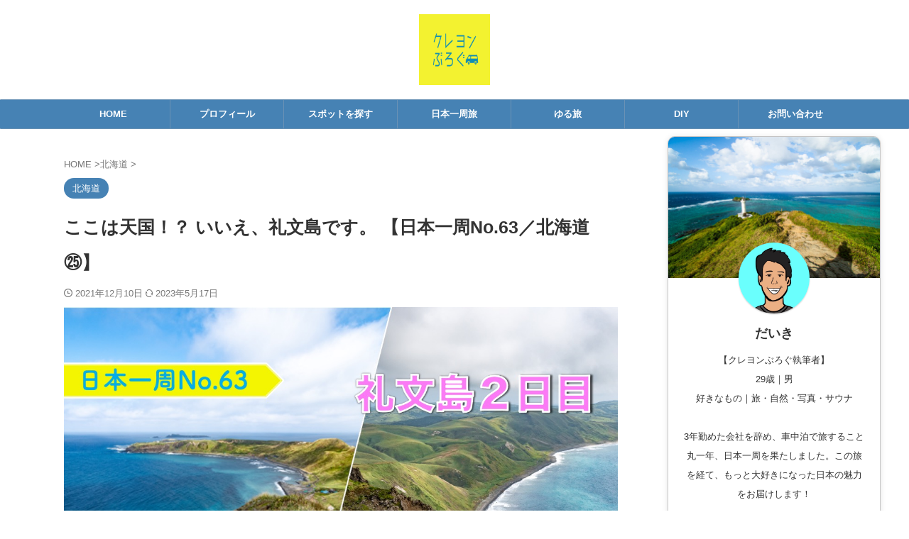

--- FILE ---
content_type: text/html; charset=UTF-8
request_url: https://crayonb.com/rebun-2/
body_size: 26829
content:
<!DOCTYPE html> <!--[if lt IE 7]><html class="ie6" lang="ja"> <![endif]--> <!--[if IE 7]><html class="i7" lang="ja"> <![endif]--> <!--[if IE 8]><html class="ie" lang="ja"> <![endif]--> <!--[if gt IE 8]><!--><html lang="ja" class="s-navi-search-slide  toc-style-default"> <!--<![endif]--><head prefix="og: http://ogp.me/ns# fb: http://ogp.me/ns/fb# article: http://ogp.me/ns/article#">  <script async src="https://www.googletagmanager.com/gtag/js?id=G-158ZVCVQ54"></script> <script>window.dataLayer = window.dataLayer || [];
	  function gtag(){dataLayer.push(arguments);}
	  gtag('js', new Date());

	  gtag('config', 'G-158ZVCVQ54');</script> <meta charset="UTF-8" ><meta name="viewport" content="width=device-width,initial-scale=1.0,user-scalable=no,viewport-fit=cover"><meta name="format-detection" content="telephone=no" ><meta name="referrer" content="no-referrer-when-downgrade"/><link rel="alternate" type="application/rss+xml" title="クレヨンぶろぐ RSS Feed" href="https://crayonb.com/feed/" /><link rel="pingback" href="https://crayonb.com/xmlrpc.php" > <!--[if lt IE 9]> <script src="https://crayonb.com/wp-content/themes/affinger/js/html5shiv.js"></script> <![endif]--><meta name='robots' content='max-image-preview:large' /><link media="all" href="https://crayonb.com/wp-content/cache/autoptimize/css/autoptimize_f4d00c202bf09a6ad7629903a1fa3d01.css" rel="stylesheet"><title>ここは天国！？ いいえ、礼文島です。 【日本一周No.63／北海道㉕】 - クレヨンぶろぐ</title><link rel='dns-prefetch' href='//ajax.googleapis.com' /><link href='https://ajax.googleapis.com' rel='preconnect' /><link href='https://pagead2.googlesyndication.com' rel='preconnect' /><link href='https://googleads.g.doubleclick.net' rel='preconnect' /><link href='https://www.googletagmanager.com' rel='preconnect' /><link href='https://www.google-analytics.com' rel='preconnect' /><link rel="alternate" title="oEmbed (JSON)" type="application/json+oembed" href="https://crayonb.com/wp-json/oembed/1.0/embed?url=https%3A%2F%2Fcrayonb.com%2Frebun-2%2F" /><link rel="alternate" title="oEmbed (XML)" type="text/xml+oembed" href="https://crayonb.com/wp-json/oembed/1.0/embed?url=https%3A%2F%2Fcrayonb.com%2Frebun-2%2F&#038;format=xml" /><link rel='stylesheet' id='single-css' href='https://crayonb.com/wp-content/themes/affinger/st-rankcss.php' type='text/css' media='all' /><link rel='stylesheet' id='st-themecss-css' href='https://crayonb.com/wp-content/themes/affinger/st-themecss-loader.php?ver=6.9' type='text/css' media='all' /> <script type="text/javascript" src="//ajax.googleapis.com/ajax/libs/jquery/1.11.3/jquery.min.js?ver=1.11.3" id="jquery-js"></script> <link rel="https://api.w.org/" href="https://crayonb.com/wp-json/" /><link rel="alternate" title="JSON" type="application/json" href="https://crayonb.com/wp-json/wp/v2/posts/6384" /><link rel='shortlink' href='https://crayonb.com/?p=6384' /><meta name="robots" content="index, follow" /><meta name="thumbnail" content="https://crayonb.com/wp-content/uploads/2021/12/20211210_北海道㉕サムネ.jpg"><meta name="google-site-verification" content="HPCIdkjIPFa1m2D8MV1MocpOttkqH5Vfg2CIyDXhIEw" /><link rel="canonical" href="https://crayonb.com/rebun-2/" /><link rel="icon" href="https://crayonb.com/wp-content/uploads/2023/05/cropped-ブログロゴ-32x32.png" sizes="32x32" /><link rel="icon" href="https://crayonb.com/wp-content/uploads/2023/05/cropped-ブログロゴ-192x192.png" sizes="192x192" /><link rel="apple-touch-icon" href="https://crayonb.com/wp-content/uploads/2023/05/cropped-ブログロゴ-180x180.png" /><meta name="msapplication-TileImage" content="https://crayonb.com/wp-content/uploads/2023/05/cropped-ブログロゴ-270x270.png" /><meta property="og:type" content="article"><meta property="og:title" content="ここは天国！？ いいえ、礼文島です。 【日本一周No.63／北海道㉕】"><meta property="og:url" content="https://crayonb.com/rebun-2/"><meta property="og:description" content="どうもこんにちは！クレヨンぶろぐです&#x1f690;&#x1f4a8; 前回に引き続き、礼文島2日目の様子をお届けします。今回ご紹介するのは、私が礼文のメインイベントと決めていたトレッキングコースで"><meta property="og:site_name" content="クレヨンぶろぐ"><meta property="og:image" content="https://crayonb.com/wp-content/uploads/2021/12/20211210_北海道㉕サムネ.jpg"><meta property="article:published_time" content="2021-12-10T22:00:00+09:00" /><meta property="article:author" content="だいき" /><meta name="twitter:card" content="summary_large_image"><meta name="twitter:site" content="@crayonblog1990"><meta name="twitter:title" content="ここは天国！？ いいえ、礼文島です。 【日本一周No.63／北海道㉕】"><meta name="twitter:description" content="どうもこんにちは！クレヨンぶろぐです&#x1f690;&#x1f4a8; 前回に引き続き、礼文島2日目の様子をお届けします。今回ご紹介するのは、私が礼文のメインイベントと決めていたトレッキングコースで"><meta name="twitter:image" content="https://crayonb.com/wp-content/uploads/2021/12/20211210_北海道㉕サムネ.jpg">  <script>(function (window, document, $, undefined) {
		'use strict';

		var SlideBox = (function () {
			/**
			 * @param $element
			 *
			 * @constructor
			 */
			function SlideBox($element) {
				this._$element = $element;
			}

			SlideBox.prototype.$content = function () {
				return this._$element.find('[data-st-slidebox-content]');
			};

			SlideBox.prototype.$toggle = function () {
				return this._$element.find('[data-st-slidebox-toggle]');
			};

			SlideBox.prototype.$icon = function () {
				return this._$element.find('[data-st-slidebox-icon]');
			};

			SlideBox.prototype.$text = function () {
				return this._$element.find('[data-st-slidebox-text]');
			};

			SlideBox.prototype.is_expanded = function () {
				return !!(this._$element.filter('[data-st-slidebox-expanded="true"]').length);
			};

			SlideBox.prototype.expand = function () {
				var self = this;

				this.$content().slideDown()
					.promise()
					.then(function () {
						var $icon = self.$icon();
						var $text = self.$text();

						$icon.removeClass($icon.attr('data-st-slidebox-icon-collapsed'))
							.addClass($icon.attr('data-st-slidebox-icon-expanded'))

						$text.text($text.attr('data-st-slidebox-text-expanded'))

						self._$element.removeClass('is-collapsed')
							.addClass('is-expanded');

						self._$element.attr('data-st-slidebox-expanded', 'true');
					});
			};

			SlideBox.prototype.collapse = function () {
				var self = this;

				this.$content().slideUp()
					.promise()
					.then(function () {
						var $icon = self.$icon();
						var $text = self.$text();

						$icon.removeClass($icon.attr('data-st-slidebox-icon-expanded'))
							.addClass($icon.attr('data-st-slidebox-icon-collapsed'))

						$text.text($text.attr('data-st-slidebox-text-collapsed'))

						self._$element.removeClass('is-expanded')
							.addClass('is-collapsed');

						self._$element.attr('data-st-slidebox-expanded', 'false');
					});
			};

			SlideBox.prototype.toggle = function () {
				if (this.is_expanded()) {
					this.collapse();
				} else {
					this.expand();
				}
			};

			SlideBox.prototype.add_event_listeners = function () {
				var self = this;

				this.$toggle().on('click', function (event) {
					self.toggle();
				});
			};

			SlideBox.prototype.initialize = function () {
				this.add_event_listeners();
			};

			return SlideBox;
		}());

		function on_ready() {
			var slideBoxes = [];

			$('[data-st-slidebox]').each(function () {
				var $element = $(this);
				var slideBox = new SlideBox($element);

				slideBoxes.push(slideBox);

				slideBox.initialize();
			});

			return slideBoxes;
		}

		$(on_ready);
	}(window, window.document, jQuery));</script> <script>(function (window, document, $, undefined) {
		'use strict';

		$(function(){
			/* 第一階層のみの目次にクラスを挿入 */
			$("#toc_container:not(:has(ul ul))").addClass("only-toc");
			/* アコーディオンメニュー内のカテゴリーにクラス追加 */
			$(".st-ac-box ul:has(.cat-item)").each(function(){
				$(this).addClass("st-ac-cat");
			});
		});
	}(window, window.document, jQuery));</script> <script>(function (window, document, $, undefined) {
		'use strict';

		$(function(){
									$('.st-star').parent('.rankh4').css('padding-bottom','5px'); // スターがある場合のランキング見出し調整
		});
	}(window, window.document, jQuery));</script> <script>(function (window, document, $, undefined) {
			'use strict';

			$(function() {
				$('.is-style-st-paragraph-kaiwa').wrapInner('<span class="st-paragraph-kaiwa-text">');
			});
		}(window, window.document, jQuery));</script> <script>(function (window, document, $, undefined) {
			'use strict';

			$(function() {
				$('.is-style-st-paragraph-kaiwa-b').wrapInner('<span class="st-paragraph-kaiwa-text">');
			});
		}(window, window.document, jQuery));</script> <script>/* Gutenbergスタイルを調整 */
	(function (window, document, $, undefined) {
		'use strict';

		$(function() {
			$( '[class^="is-style-st-paragraph-"],[class*=" is-style-st-paragraph-"]' ).wrapInner( '<span class="st-noflex"></span>' );
		});
	}(window, window.document, jQuery));</script> </head><body class="wp-singular post-template-default single single-post postid-6384 single-format-standard custom-background wp-theme-affinger wp-child-theme-affinger-child single-cat-20 not-front-page" ><div id="st-ami"><div id="wrapper" class="" ontouchstart=""><div id="wrapper-in"><header id="st-headwide"><div id="header-full"><div id="headbox-bg"><div id="headbox"><nav id="s-navi" class="pcnone" data-st-nav data-st-nav-type="normal"><dl class="acordion is-active" data-st-nav-primary><dt class="trigger"><p class="acordion_button"><span class="op op-menu has-text"><i class="st-fa st-svg-menu_thin"></i></span></p><p class="acordion_button acordion_button_search"><span class="op op-search"><i class="st-fa st-svg-search_s op-search-close_thin"></i></span></p><div id="st-mobile-logo"></div></dt><dd class="acordion_tree"><div class="acordion_tree_content"><div class="menu-%e3%82%b9%e3%83%9e%e3%83%9b%e3%82%b5%e3%82%a4%e3%83%89%e3%83%a1%e3%83%8b%e3%83%a5%e3%83%bc-container"><ul id="menu-%e3%82%b9%e3%83%9e%e3%83%9b%e3%82%b5%e3%82%a4%e3%83%89%e3%83%a1%e3%83%8b%e3%83%a5%e3%83%bc" class="menu"><li id="menu-item-16342" class="menu-item menu-item-type-custom menu-item-object-custom menu-item-home menu-item-16342"><a href="https://crayonb.com"><span class="menu-item-label">HOME</span></a></li><li id="menu-item-15425" class="menu-item menu-item-type-post_type menu-item-object-page menu-item-15425"><a href="https://crayonb.com/profile/"><span class="menu-item-label">プロフィール</span></a></li><li id="menu-item-15426" class="menu-item menu-item-type-post_type menu-item-object-page menu-item-15426"><a href="https://crayonb.com/spot-search/"><span class="menu-item-label">スポットを探す</span></a></li><li id="menu-item-15436" class="menu-item menu-item-type-taxonomy menu-item-object-category menu-item-15436"><a href="https://crayonb.com/category/myjapantrip/"><span class="menu-item-label">日本一周旅</span></a></li><li id="menu-item-15428" class="menu-item menu-item-type-taxonomy menu-item-object-category menu-item-15428"><a href="https://crayonb.com/category/shorttrip/"><span class="menu-item-label">ゆる旅</span></a></li><li id="menu-item-15429" class="menu-item menu-item-type-taxonomy menu-item-object-category menu-item-15429"><a href="https://crayonb.com/category/diy/"><span class="menu-item-label">DIY</span></a></li><li id="menu-item-15430" class="menu-item menu-item-type-post_type menu-item-object-page menu-item-15430"><a href="https://crayonb.com/contact/"><span class="menu-item-label">お問い合わせ</span></a></li></ul></div><div class="clear"></div></div></dd><dd class="acordion_search"><div class="acordion_search_content"><div id="search" class="search-custom-d"><form method="get" id="searchform" action="https://crayonb.com/"> <label class="hidden" for="s"> </label> <input type="text" placeholder="search" value="" name="s" id="s" /> <input type="submit" value="&#xf002;" class="st-fa" id="searchsubmit" /></form></div></div></dd></dl></nav><div id="header-l"><div id="st-text-logo"><p class="sitename sitenametop"><a href="https://crayonb.com/"> <img src="https://crayonb.com/wp-content/uploads/2023/05/ブログロゴ.png" width="640" height="640" alt="クレヨンぶろぐ"> </a></p><p class="descr"></p></div></div><div id="header-r" class="smanone"></div></div></div><div id="gazou-wide"><div id="st-menubox"><div id="st-menuwide"><nav class="smanone clearfix"><ul id="menu-%e3%83%98%e3%83%83%e3%83%80%e3%83%bc%e3%83%a1%e3%83%8b%e3%83%a5%e3%83%bc" class="menu"><li id="menu-item-4499" class="menu-item menu-item-type-custom menu-item-object-custom menu-item-home menu-item-4499"><a href="https://crayonb.com">HOME</a></li><li id="menu-item-5796" class="menu-item menu-item-type-post_type menu-item-object-page menu-item-5796"><a href="https://crayonb.com/profile/">プロフィール</a></li><li id="menu-item-15422" class="menu-item menu-item-type-post_type menu-item-object-page menu-item-15422"><a href="https://crayonb.com/spot-search/">スポットを探す</a></li><li id="menu-item-15437" class="menu-item menu-item-type-taxonomy menu-item-object-category menu-item-15437"><a href="https://crayonb.com/category/myjapantrip/">日本一周旅</a></li><li id="menu-item-14348" class="menu-item menu-item-type-taxonomy menu-item-object-category menu-item-14348"><a href="https://crayonb.com/category/shorttrip/">ゆる旅</a></li><li id="menu-item-4501" class="menu-item menu-item-type-taxonomy menu-item-object-category menu-item-4501"><a href="https://crayonb.com/category/diy/">DIY</a></li><li id="menu-item-5738" class="menu-item menu-item-type-post_type menu-item-object-page menu-item-5738"><a href="https://crayonb.com/contact/">お問い合わせ</a></li></ul></nav></div></div><div id="st-headerbox"><div id="st-header"></div></div></div></div></header><div id="content-w"><div id="st-header-post-under-box" class="st-header-post-no-data "
 style=""><div class="st-dark-cover"></div></div><div id="content" class="clearfix"><div id="contentInner"><main><article><div id="post-6384" class="st-post post-6384 post type-post status-publish format-standard has-post-thumbnail hentry category-hokkaido tag-hills tag-island tag-ocean-coast tag-animal-creature"><div
 id="breadcrumb"><ol itemscope itemtype="http://schema.org/BreadcrumbList"><li itemprop="itemListElement" itemscope itemtype="http://schema.org/ListItem"> <a href="https://crayonb.com" itemprop="item"> <span itemprop="name">HOME</span> </a> &gt;<meta itemprop="position" content="1"/></li><li itemprop="itemListElement" itemscope itemtype="http://schema.org/ListItem"> <a href="https://crayonb.com/category/hokkaido/" itemprop="item"> <span
 itemprop="name">北海道</span> </a> &gt;<meta itemprop="position" content="2"/></li></ol></div><p class="st-catgroup"> <a href="https://crayonb.com/category/hokkaido/" title="View all posts in 北海道" rel="category tag"><span class="catname st-catid20">北海道</span></a></p><h1 class="entry-title">ここは天国！？ いいえ、礼文島です。 【日本一周No.63／北海道㉕】</h1><div class="blogbox "><p><span class="kdate"> <i class="st-fa st-svg-clock-o"></i>2021年12月10日 <i class="st-fa st-svg-refresh"></i><time class="updated" datetime="2023-05-17T18:58:58+0900">2023年5月17日</time> </span></p></div><div class="mainbox"><div id="nocopy" ><div class=" st-eyecatch-under"> <img width="1200" height="800" src="https://crayonb.com/wp-content/uploads/2021/12/20211210_北海道㉕サムネ.jpg" class="attachment-full size-full wp-post-image" alt="" decoding="async" fetchpriority="high" /></div><div class="entry-content"><div id="st_custom_html_widget-10" class="widget_text widget-above-toc widget_st_custom_html_widget"><div class="textwidget custom-html-widget"><div class="aicp"><center>スポンサーリンク</center> <br> <script async src="https://pagead2.googlesyndication.com/pagead/js/adsbygoogle.js?client=ca-pub-4031289455342968"
     crossorigin="anonymous"></script>  <ins class="adsbygoogle"
 style="display:block"
 data-ad-client="ca-pub-4031289455342968"
 data-ad-slot="3319856730"
 data-ad-format="auto"
 data-full-width-responsive="true"></ins> <script>(adsbygoogle = window.adsbygoogle || []).push({});</script></div></div></div><p>どうもこんにちは！<br>クレヨンぶろぐです&#x1f690;&#x1f4a8;</p><p>前回に引き続き、礼文島2日目の様子をお届けします。<strong>今回ご紹介するのは、私が礼文のメインイベントと決めていたトレッキングコースです！</strong></p><p class="has-st-margin-bottom has-st-margin-bottom-2">待っていたのは天国のような絶景でした・・・。</p><p class="has-no-st-margin-bottom">前回の記事をまだご覧になっていない方は、ぜひこちらからどうぞ↓↓</p><figure class="wp-block-embed is-type-wp-embed is-provider-クレヨンぶろぐ wp-block-embed-クレヨンぶろぐ"><div class="wp-block-embed__wrapper"><div><a href="https://crayonb.com/rebun-1/" class="st-cardlink st-embed-cardlink"><div class="kanren st-cardbox"><dl class="clearfix"><dt class="st-card-img"><noscript><img decoding="async" src="https://crayonb.com/wp-content/uploads/2021/12/20211208_北海道㉔サムネ.jpg" /></noscript><img class="lazyload" decoding="async" src='data:image/svg+xml,%3Csvg%20xmlns=%22http://www.w3.org/2000/svg%22%20viewBox=%220%200%20210%20140%22%3E%3C/svg%3E' data-src="https://crayonb.com/wp-content/uploads/2021/12/20211208_北海道㉔サムネ.jpg" /></dt><dd><p class="st-cardbox-t">礼文島1日目、到着早々トレッキング！！ 【日本一周No.62／北海道㉔】</p><div class="st-card-excerpt smanone"><p>どうもこんにちは！クレヨンぶろぐです&#x1f690;&#x1f4a8; 今回の記事から、3日間滞在した北端の離島「礼文島」での様子をご紹介します。あまりにも楽しくて、美しくて、思い出に残った場所なの ...</p></div></dd></dl></div></a></div></div></figure><div style="height:10px" aria-hidden="true" class="wp-block-spacer"></div><p class="has-st-margin-bottom has-st-margin-bottom-2">それではいってみましょう！！</p><h2 class="wp-block-heading has-text-align-center">礼文島岬めぐりコースを歩く</h2><h3 class="wp-block-heading"><strong> 岬めぐりコースとは！？</strong></h3><p>この日私が踏破した<span class="st-mymarker-s-b">「岬めぐりコース」</span>とは、<strong>島の最北端<span class="dotline">『スコトン岬』</span>から始まり、<span class="dotline">『ゴロタ岬』</span>、<span class="dotline">『澄海岬（すかいみさき）』</span>の計3つの岬を巡り、ゴールとなる『浜中』を目指すコースです。</strong>（<mark style="background-color:rgba(0, 0, 0, 0)" class="has-inline-color has-soft-red-color">※逆回りも可能</mark>）</p><ul class="wp-block-list"><li>全長：12.4km</li><li>所要時間：約5時間20分</li></ul><div style="height:10px" aria-hidden="true" class="wp-block-spacer"></div><h4 class="wp-block-heading is-style-st-heading-custom-line">MAP｜地図</h4> <iframe src="https://www.google.com/maps/d/u/0/embed?mid=169-Z84WrnuLhekaJPk_jq4AzL8iL0MU&amp;ehbc=2E312F" width="640" height="480"></iframe><p class="is-style-st-paragraph-point has-st-margin-bottom has-st-margin-bottom-2">5月下旬〜6月中旬には、澄海岬〜浜中間に位置する<strong><span class="dotline">『レブンアツモリソウ群生地』</span></strong>も見どころの一つ&#x261d;&#xfe0f;<br><strong>その名の通り、礼文島固有種のレブンアツモリソウの花々を観賞する事ができます。</strong></p><div style="height:10px" aria-hidden="true" class="wp-block-spacer"></div><p>こちらのコースは、距離・時間もさることながら、高低差あるので、ヘトヘトになる覚悟が必要。</p><p>が、しか〜し！</p><p>決して難易度は高くないですし、<span class="st-mymarker-s">何よりこのコースで見れる絶景は、一生心に残ること間違いなし！！</span></p><p class="is-style-st-paragraph-link has-st-margin-bottom has-st-margin-bottom-2">コースマップなど、詳細の内容については、礼文島観光協会HPへ！<br><br>　<strong>礼文島観光協会：</strong><a href="http://www.rebun-island.jp">http://www.rebun-island.jp</a></p><div style="height:10px" aria-hidden="true" class="wp-block-spacer"></div><p><strong>それでは、私が見てきた絶景をご堪能あれ！！</strong></p><div style="height:30px" aria-hidden="true" class="wp-block-spacer"></div><h3 class="wp-block-heading">0．香深からのアクセス</h3><p>まずは、島南部の集落<strong><span class="dotline">『香深（かふか）』</span></strong>からスタート地点となる<strong><span class="dotline">『スコトン岬』</span></strong>までの行き方をご紹介します！</p><div class="st-kaiwa-box clearfix kaiwaicon1"><div class="st-kaiwa-face"><noscript><img decoding="async" src="https://crayonb.com/wp-content/uploads/2021/11/【だいき】アイコン（丸型）.jpg" width="60px"></noscript><img class="lazyload" decoding="async" src='data:image/svg+xml,%3Csvg%20xmlns=%22http://www.w3.org/2000/svg%22%20viewBox=%220%200%2060%2040%22%3E%3C/svg%3E' data-src="https://crayonb.com/wp-content/uploads/2021/11/【だいき】アイコン（丸型）.jpg" width="60px"><div class="st-kaiwa-face-name">だいき</div></div><div class="st-kaiwa-area"><div class="st-kaiwa-hukidashi"><div class="wp-block-st-blocks-st-kaiwa"><p>香深とは、フェリーターミナルがあり、島内で宿が最も多いエリアです&#x261d;&#xfe0f;</p></div></div></div></div><div style="height:10px" aria-hidden="true" class="wp-block-spacer"></div><p>私が宿泊していたのも香深なので、島北部の<strong><span class="dotline">『船泊（ふなどまり）』</span></strong>方面行きの路線バスを利用しました。</p><div class="wp-block-st-blocks-midashi-box freebox has-title" style="background-color:#fafafa;border-color:#313131;border-radius:0 5px 5px 5px"><p class="p-free" style="border-color:#313131;font-weight:bold"><span class="p-entry-f" style="color:#ffffff;font-weight:bold;background-color:#313131;border-radius:0 0 5px 0"><i class="st-fa st-svg-info-circle st-css-no" aria-hidden=""></i>この区間でかかる料金</span></p><div class="free-inbox"><div style="height:10px" aria-hidden="true" class="wp-block-spacer"></div><ul class="wp-block-list"><li><strong>往路（香深〜スコトン岬）：</strong>1,240円</li><li><strong>復路（浜中〜香深）：</strong>1,070円</li><li><strong><mark style="background-color:rgba(0, 0, 0, 0)" class="has-inline-color has-soft-red-color">合計：2,310円</mark></strong></li></ul></div></div><div style="height:10px" aria-hidden="true" class="wp-block-spacer"></div><p>思ったより高いと思われるかもしれませんが、スコトン岬まで片道25km、しかも離島ということを考えれば妥当かと。</p><p class="has-st-margin-bottom has-st-margin-bottom-2"><strong>とはいえ、少しでも安くしたいですよね！！</strong></p><p><strong>もし、1日に2,000円以上の区間を乗車される方、何度も乗降される方には、<span class="dotline">「1DAYフリー乗車券」</span>がおすすめです。</strong></p><figure class="wp-block-image size-full"><noscript><img decoding="async" width="1200" height="900" src="https://crayonb.com/wp-content/uploads/2021/12/北海道㉕iPhone-1.jpg" alt="" class="wp-image-6887"/></noscript><img decoding="async" width="1200" height="900" src='data:image/svg+xml,%3Csvg%20xmlns=%22http://www.w3.org/2000/svg%22%20viewBox=%220%200%201200%20900%22%3E%3C/svg%3E' data-src="https://crayonb.com/wp-content/uploads/2021/12/北海道㉕iPhone-1.jpg" alt="" class="lazyload wp-image-6887"/></figure><p>最初にバスに乗車する際に、運転手さんに申し出れば、その場で購入可能！</p><div class="st-kaiwa-box clearfix kaiwaicon1"><div class="st-kaiwa-face"><noscript><img decoding="async" src="https://crayonb.com/wp-content/uploads/2021/11/【だいき】アイコン（丸型）.jpg" width="60px"></noscript><img class="lazyload" decoding="async" src='data:image/svg+xml,%3Csvg%20xmlns=%22http://www.w3.org/2000/svg%22%20viewBox=%220%200%2060%2040%22%3E%3C/svg%3E' data-src="https://crayonb.com/wp-content/uploads/2021/11/【だいき】アイコン（丸型）.jpg" width="60px"><div class="st-kaiwa-face-name">だいき</div></div><div class="st-kaiwa-area"><div class="st-kaiwa-hukidashi"><div class="wp-block-st-blocks-st-kaiwa"><p><strong>数百円ですがお得になります&#x2728;</strong></p></div></div></div></div><div style="height:10px" aria-hidden="true" class="wp-block-spacer"></div><div class="wp-block-st-blocks-memo clip-memobox has-border" style="color:#000;background-color:#fffde7;border-color:#fffde7"><div class="clip-fonticon"><i class="st-fa st-svg-lightbulb-o st-css-no" data-icon-label="" aria-hidden=""></i></div><div class="clip-memotext" style="color:#000"><ul class="is-style-st-circle wp-block-list"><li><strong>礼文島の路線バスは、自由乗車可能</strong>（バス停ではなくても乗降可能)</li><li><strong>路線バスを利用する行程を検討する際には、以下の点にご注意ください</strong><br>・時期によって時刻表が変わる<br>・便によっては、終点が区間の途中止まりだったり、ルートが異なり立ち寄らないバス停がある</li></ul></div></div><p class="is-style-st-paragraph-link">リアルタイムの運行状況や各時期の時刻表など、詳細は下記サイトでご確認下さい。 　<br><strong>　宗谷バス株式会社：</strong><a href="http://www.soyabus.co.jp/">http://www.soyabus.co.jp/</a></p><div style="height:30px" aria-hidden="true" class="wp-block-spacer"></div><h3 class="wp-block-heading">1．スコトン岬</h3><figure class="wp-block-image size-full is-style-st-photo-shadow"><noscript><img decoding="async" width="1200" height="800" src="https://crayonb.com/wp-content/uploads/2021/12/210828_北海道31日目（blog用）-48-1.jpg" alt="" class="wp-image-9605"/></noscript><img decoding="async" width="1200" height="800" src='data:image/svg+xml,%3Csvg%20xmlns=%22http://www.w3.org/2000/svg%22%20viewBox=%220%200%201200%20800%22%3E%3C/svg%3E' data-src="https://crayonb.com/wp-content/uploads/2021/12/210828_北海道31日目（blog用）-48-1.jpg" alt="" class="lazyload wp-image-9605"/></figure><p class="has-st-margin-bottom has-st-margin-bottom-2">バスに乗ること約1時間、礼文島最北端にしてトレッキングスタートの地<span class="st-mymarker-s-b">『スコトン岬』</span>に到着しました。</p><p>あいにく曇天でしたが、それでも青々とした綺麗な海が広がっています。</p><figure class="wp-block-image size-full is-style-st-photo-shadow"><noscript><img decoding="async" width="1200" height="800" src="https://crayonb.com/wp-content/uploads/2021/12/210828_北海道31日目（blog用）-51-1.jpg" alt="" class="wp-image-9606"/></noscript><img decoding="async" width="1200" height="800" src='data:image/svg+xml,%3Csvg%20xmlns=%22http://www.w3.org/2000/svg%22%20viewBox=%220%200%201200%20800%22%3E%3C/svg%3E' data-src="https://crayonb.com/wp-content/uploads/2021/12/210828_北海道31日目（blog用）-51-1.jpg" alt="" class="lazyload wp-image-9606"/></figure><p class="has-st-margin-bottom has-st-margin-bottom-2">岬の先端から見えるのは、<strong><span class="dotline">『トド島』</span></strong>という無人島。写真だと小さく見えますが、<strong>周囲約4kmになる結構大きな島</strong>です。</p><p>周囲の海は、強風が相まって少し荒々しく、日本海に面する岬にふさわしい景色でした。</p><figure class="wp-block-image size-full is-style-st-photo-shadow"><noscript><img decoding="async" width="1200" height="800" src="https://crayonb.com/wp-content/uploads/2021/12/210828_北海道31日目（blog用）-49-1.jpg" alt="" class="wp-image-9607"/></noscript><img decoding="async" width="1200" height="800" src='data:image/svg+xml,%3Csvg%20xmlns=%22http://www.w3.org/2000/svg%22%20viewBox=%220%200%201200%20800%22%3E%3C/svg%3E' data-src="https://crayonb.com/wp-content/uploads/2021/12/210828_北海道31日目（blog用）-49-1.jpg" alt="" class="lazyload wp-image-9607"/></figure><p><strong>ここで一番驚いたのが、この岬に民宿があるということ</strong>。人間界から切り離されたようなこの場所で、夜の星空や朝の日の出が見れたらさぞ最高でしょう・・・。</p><figure class="wp-block-image size-full is-style-st-photo-shadow"><noscript><img decoding="async" width="1200" height="800" src="https://crayonb.com/wp-content/uploads/2021/12/210828_北海道31日目（blog用）-50-1.jpg" alt="" class="wp-image-9608"/></noscript><img decoding="async" width="1200" height="800" src='data:image/svg+xml,%3Csvg%20xmlns=%22http://www.w3.org/2000/svg%22%20viewBox=%220%200%201200%20800%22%3E%3C/svg%3E' data-src="https://crayonb.com/wp-content/uploads/2021/12/210828_北海道31日目（blog用）-50-1.jpg" alt="" class="lazyload wp-image-9608"/></figure><p>とはいえ、<strong>この岬は礼文島有数の観光地</strong>！</p><p>駐車場に隣接して、コンテナなのかコンテナではないのか、不思議な形のお土産店があり、バスツアー客で賑わっていました。</p><figure class="wp-block-image size-full is-style-st-photo-shadow"><noscript><img decoding="async" width="1200" height="800" src="https://crayonb.com/wp-content/uploads/2021/12/210828_北海道31日目（blog用）-47-1.jpg" alt="" class="wp-image-9609"/></noscript><img decoding="async" width="1200" height="800" src='data:image/svg+xml,%3Csvg%20xmlns=%22http://www.w3.org/2000/svg%22%20viewBox=%220%200%201200%20800%22%3E%3C/svg%3E' data-src="https://crayonb.com/wp-content/uploads/2021/12/210828_北海道31日目（blog用）-47-1.jpg" alt="" class="lazyload wp-image-9609"/></figure><p>その隣にあるのがトイレで、その名も<span class="dotline"><strong>「最北限のトイレ」</strong></span>。（たぶん、本当の最北限は先程の民宿のトイレだと思うけど…笑）</p><figure class="wp-block-image size-full"><noscript><img decoding="async" width="948" height="711" src="https://crayonb.com/wp-content/uploads/2021/12/北海道㉕iPhone-2-e1639061399274.jpg" alt="" class="wp-image-6888"/></noscript><img decoding="async" width="948" height="711" src='data:image/svg+xml,%3Csvg%20xmlns=%22http://www.w3.org/2000/svg%22%20viewBox=%220%200%20948%20711%22%3E%3C/svg%3E' data-src="https://crayonb.com/wp-content/uploads/2021/12/北海道㉕iPhone-2-e1639061399274.jpg" alt="" class="lazyload wp-image-6888"/></figure><p class="is-style-st-paragraph-attention"><mark style="background-color:rgba(0, 0, 0, 0)" class="has-inline-color has-soft-red-color"><strong>岬めぐりコースには、高頻度でトイレがあるわけではないので、見つける度に行っておくことをおすすめします。</strong>（※私が道中確認できたトイレは計3ヶ所）</mark></p><div style="height:10px" aria-hidden="true" class="wp-block-spacer"></div><p>さぁ、準備も万端！<br>ここからガッツリ歩いて行きます。</p><div style="height:30px" aria-hidden="true" class="wp-block-spacer"></div><h4 class="wp-block-heading is-style-st-heading-custom-bubble has-very-dark-gray-color has-text-color has-st-regular-font-size" style="line-height:1.5">1〜2．スコトン岬〜ゴロタ岬</h4><p>スコトン岬を出発し、しばらくは普通の道路を辿っていきます。</p><figure class="wp-block-image size-full is-style-st-photo-shadow"><noscript><img decoding="async" width="1200" height="800" src="https://crayonb.com/wp-content/uploads/2021/12/210828_北海道31日目（blog用）-46-1.jpg" alt="" class="wp-image-9610"/></noscript><img decoding="async" width="1200" height="800" src='data:image/svg+xml,%3Csvg%20xmlns=%22http://www.w3.org/2000/svg%22%20viewBox=%220%200%201200%20800%22%3E%3C/svg%3E' data-src="https://crayonb.com/wp-content/uploads/2021/12/210828_北海道31日目（blog用）-46-1.jpg" alt="" class="lazyload wp-image-9610"/></figure><p><strong>出発して間もない道中でも、周囲を見渡せば絶景</strong>。少し晴れ間が出てきて、トド島の色味も増していました、美しい…。</p><figure class="wp-block-image size-full is-style-st-photo-shadow"><noscript><img decoding="async" width="1200" height="800" src="https://crayonb.com/wp-content/uploads/2021/12/210828_北海道31日目（blog用）-9-1.jpg" alt="" class="wp-image-9611"/></noscript><img decoding="async" width="1200" height="800" src='data:image/svg+xml,%3Csvg%20xmlns=%22http://www.w3.org/2000/svg%22%20viewBox=%220%200%201200%20800%22%3E%3C/svg%3E' data-src="https://crayonb.com/wp-content/uploads/2021/12/210828_北海道31日目（blog用）-9-1.jpg" alt="" class="lazyload wp-image-9611"/></figure><p>そうこうしている内に、主要道路から脇道にそれ、段々と道も狭まってきました。</p><figure class="wp-block-image size-full is-style-st-photo-shadow"><noscript><img decoding="async" width="1200" height="800" src="https://crayonb.com/wp-content/uploads/2021/12/210828_北海道31日目（blog用）-45-1.jpg" alt="" class="wp-image-9612"/></noscript><img decoding="async" width="1200" height="800" src='data:image/svg+xml,%3Csvg%20xmlns=%22http://www.w3.org/2000/svg%22%20viewBox=%220%200%201200%20800%22%3E%3C/svg%3E' data-src="https://crayonb.com/wp-content/uploads/2021/12/210828_北海道31日目（blog用）-45-1.jpg" alt="" class="lazyload wp-image-9612"/></figure><p>ようやく青空が占める割合も増え、それに伴って海の青さも本気を出してきます。</p><figure class="wp-block-image size-full is-style-st-photo-shadow"><noscript><img decoding="async" width="1200" height="800" src="https://crayonb.com/wp-content/uploads/2021/12/210828_北海道31日目（blog用）-44-1.jpg" alt="" class="wp-image-9613"/></noscript><img decoding="async" width="1200" height="800" src='data:image/svg+xml,%3Csvg%20xmlns=%22http://www.w3.org/2000/svg%22%20viewBox=%220%200%201200%20800%22%3E%3C/svg%3E' data-src="https://crayonb.com/wp-content/uploads/2021/12/210828_北海道31日目（blog用）-44-1.jpg" alt="" class="lazyload wp-image-9613"/></figure><div class="st-kaiwa-box clearfix kaiwaicon1"><div class="st-kaiwa-face"><noscript><img decoding="async" src="https://crayonb.com/wp-content/uploads/2021/11/【だいき】アイコン（丸型）.jpg" width="60px"></noscript><img class="lazyload" decoding="async" src='data:image/svg+xml,%3Csvg%20xmlns=%22http://www.w3.org/2000/svg%22%20viewBox=%220%200%2060%2040%22%3E%3C/svg%3E' data-src="https://crayonb.com/wp-content/uploads/2021/11/【だいき】アイコン（丸型）.jpg" width="60px"><div class="st-kaiwa-face-name">だいき</div></div><div class="st-kaiwa-area"><div class="st-kaiwa-hukidashi"><div class="wp-block-st-blocks-st-kaiwa"><p>ここ沖縄じゃないよ？<br>北海道だよ！</p></div></div></div></div><div class="st-kaiwa-box clearfix kaiwaicon2"><div class="st-kaiwa-area2"><div class="st-kaiwa-hukidashi2"><div class="wp-block-st-blocks-st-kaiwa"><p>北海道と沖縄って真反対の場所・環境なのに、どことなく雰囲気が似てるよね&#x1f914;</p></div></div></div><div class="st-kaiwa-face2"><noscript><img decoding="async" src="https://crayonb.com/wp-content/uploads/2021/11/【ゆの】アイコン（丸型）.jpg" width="60px"></noscript><img class="lazyload" decoding="async" src='data:image/svg+xml,%3Csvg%20xmlns=%22http://www.w3.org/2000/svg%22%20viewBox=%220%200%2060%2040%22%3E%3C/svg%3E' data-src="https://crayonb.com/wp-content/uploads/2021/11/【ゆの】アイコン（丸型）.jpg" width="60px"><div class="st-kaiwa-face-name2">ゆの</div></div></div><div style="height:10px" aria-hidden="true" class="wp-block-spacer"></div><p>さぁ、いよいよ舗装もなくなり、トレッキングらしくなってきました。</p><figure class="wp-block-image size-full is-style-st-photo-shadow"><noscript><img decoding="async" width="1200" height="800" src="https://crayonb.com/wp-content/uploads/2021/12/210828_北海道31日目（blog用）-38-1.jpg" alt="" class="wp-image-9614"/></noscript><img decoding="async" width="1200" height="800" src='data:image/svg+xml,%3Csvg%20xmlns=%22http://www.w3.org/2000/svg%22%20viewBox=%220%200%201200%20800%22%3E%3C/svg%3E' data-src="https://crayonb.com/wp-content/uploads/2021/12/210828_北海道31日目（blog用）-38-1.jpg" alt="" class="lazyload wp-image-9614"/></figure><p class="has-st-margin-bottom has-st-margin-bottom-2">ここまで来ると、さすがに看板が立てられています。無かったら本当にどこ行っていいかわからない…。</p><p>目の前に広がる光景は、<strong>光に照らされれば、あたりの彩りが増して美しさが際立ち、光が遮られれば、荒々しい自然の力を感じます。</strong>どちらも魅力的。</p><figure class="wp-block-image size-full is-style-st-photo-shadow"><noscript><img decoding="async" width="1200" height="800" src="https://crayonb.com/wp-content/uploads/2021/12/210828_北海道31日目（blog用）-43-1.jpg" alt="" class="wp-image-9615"/></noscript><img decoding="async" width="1200" height="800" src='data:image/svg+xml,%3Csvg%20xmlns=%22http://www.w3.org/2000/svg%22%20viewBox=%220%200%201200%20800%22%3E%3C/svg%3E' data-src="https://crayonb.com/wp-content/uploads/2021/12/210828_北海道31日目（blog用）-43-1.jpg" alt="" class="lazyload wp-image-9615"/></figure><p>ちなみに、草が腰あたりまで生い茂る中、わずかに隙間がある箇所が道です。笑</p><figure class="wp-block-image size-full is-style-st-photo-shadow"><noscript><img decoding="async" width="1200" height="800" src="https://crayonb.com/wp-content/uploads/2021/12/210828_北海道31日目（blog用）-41-1.jpg" alt="" class="wp-image-9616"/></noscript><img decoding="async" width="1200" height="800" src='data:image/svg+xml,%3Csvg%20xmlns=%22http://www.w3.org/2000/svg%22%20viewBox=%220%200%201200%20800%22%3E%3C/svg%3E' data-src="https://crayonb.com/wp-content/uploads/2021/12/210828_北海道31日目（blog用）-41-1.jpg" alt="" class="lazyload wp-image-9616"/></figure><p>目の前に広がる凸凹した山々には、相変わらず木々がほとんどなく、草原だらけの不思議な光景が広がっています。</p><figure class="wp-block-image size-full is-style-st-photo-shadow"><noscript><img decoding="async" width="1200" height="800" src="https://crayonb.com/wp-content/uploads/2021/12/210828_北海道31日目（blog用）-42-1.jpg" alt="" class="wp-image-9617"/></noscript><img decoding="async" width="1200" height="800" src='data:image/svg+xml,%3Csvg%20xmlns=%22http://www.w3.org/2000/svg%22%20viewBox=%220%200%201200%20800%22%3E%3C/svg%3E' data-src="https://crayonb.com/wp-content/uploads/2021/12/210828_北海道31日目（blog用）-42-1.jpg" alt="" class="lazyload wp-image-9617"/></figure><p>この道のりを海岸線まで下り、振り返るってみると・・・。</p><figure class="wp-block-image size-full is-style-st-photo-shadow"><noscript><img decoding="async" width="1200" height="800" src="https://crayonb.com/wp-content/uploads/2021/12/210828_北海道31日目（blog用）-40-1.jpg" alt="" class="wp-image-9618"/></noscript><img decoding="async" width="1200" height="800" src='data:image/svg+xml,%3Csvg%20xmlns=%22http://www.w3.org/2000/svg%22%20viewBox=%220%200%201200%20800%22%3E%3C/svg%3E' data-src="https://crayonb.com/wp-content/uploads/2021/12/210828_北海道31日目（blog用）-40-1.jpg" alt="" class="lazyload wp-image-9618"/></figure><p class="has-st-margin-bottom has-st-margin-bottom-2"><strong>青空が私を追いかけてきました</strong>。もっともっと晴れておくれ。</p><p>さて、まだまだ序盤、どんどん歩みを進めます。</p><figure class="wp-block-image size-full is-style-st-photo-shadow"><noscript><img decoding="async" width="1200" height="800" src="https://crayonb.com/wp-content/uploads/2021/12/210828_北海道31日目（blog用）-39-1.jpg" alt="" class="wp-image-9619"/></noscript><img decoding="async" width="1200" height="800" src='data:image/svg+xml,%3Csvg%20xmlns=%22http://www.w3.org/2000/svg%22%20viewBox=%220%200%201200%20800%22%3E%3C/svg%3E' data-src="https://crayonb.com/wp-content/uploads/2021/12/210828_北海道31日目（blog用）-39-1.jpg" alt="" class="lazyload wp-image-9619"/></figure><p>下ったかと思えば、再び山道を登る。<strong>そんなただの道のりが、ず〜っと絶景なんですけど…。</strong></p><figure class="wp-block-image size-full is-style-st-photo-shadow"><noscript><img decoding="async" width="800" height="1200" src="https://crayonb.com/wp-content/uploads/2021/12/210828_北海道31日目（blog用）-37-1.jpg" alt="" class="wp-image-9620"/></noscript><img decoding="async" width="800" height="1200" src='data:image/svg+xml,%3Csvg%20xmlns=%22http://www.w3.org/2000/svg%22%20viewBox=%220%200%20800%201200%22%3E%3C/svg%3E' data-src="https://crayonb.com/wp-content/uploads/2021/12/210828_北海道31日目（blog用）-37-1.jpg" alt="" class="lazyload wp-image-9620"/></figure><p><strong>崖下を覗けば、透き通るようなブルー</strong>。</p><figure class="wp-block-image size-full is-style-st-photo-shadow"><noscript><img decoding="async" width="1200" height="800" src="https://crayonb.com/wp-content/uploads/2021/12/210828_北海道31日目（blog用）-36-1.jpg" alt="" class="wp-image-9621"/></noscript><img decoding="async" width="1200" height="800" src='data:image/svg+xml,%3Csvg%20xmlns=%22http://www.w3.org/2000/svg%22%20viewBox=%220%200%201200%20800%22%3E%3C/svg%3E' data-src="https://crayonb.com/wp-content/uploads/2021/12/210828_北海道31日目（blog用）-36-1.jpg" alt="" class="lazyload wp-image-9621"/></figure><p>振り返れば言葉を失う光景。</p><figure class="wp-block-image size-full is-style-st-photo-shadow"><noscript><img decoding="async" width="1200" height="800" src="https://crayonb.com/wp-content/uploads/2021/12/210828_北海道31日目（blog用）-8-1.jpg" alt="" class="wp-image-9622"/></noscript><img decoding="async" width="1200" height="800" src='data:image/svg+xml,%3Csvg%20xmlns=%22http://www.w3.org/2000/svg%22%20viewBox=%220%200%201200%20800%22%3E%3C/svg%3E' data-src="https://crayonb.com/wp-content/uploads/2021/12/210828_北海道31日目（blog用）-8-1.jpg" alt="" class="lazyload wp-image-9622"/></figure><p>まるでドローンで撮影したかのような見通し。</p><figure class="wp-block-image size-full is-style-st-photo-shadow"><noscript><img decoding="async" width="1200" height="800" src="https://crayonb.com/wp-content/uploads/2021/12/210828_北海道31日目（blog用）-7-1.jpg" alt="" class="wp-image-9623"/></noscript><img decoding="async" width="1200" height="800" src='data:image/svg+xml,%3Csvg%20xmlns=%22http://www.w3.org/2000/svg%22%20viewBox=%220%200%201200%20800%22%3E%3C/svg%3E' data-src="https://crayonb.com/wp-content/uploads/2021/12/210828_北海道31日目（blog用）-7-1.jpg" alt="" class="lazyload wp-image-9623"/></figure><p>感動しすぎて、本当に言葉になりません！</p><p><strong>この時の気持ちの高ぶりは今でも鮮明に覚えています。</strong>バレリーナばりに何度も回転して、360度の絶景を楽しみました。</p><div style="height:30px" aria-hidden="true" class="wp-block-spacer"></div><h3 class="wp-block-heading">2．ゴロタ岬</h3><figure class="wp-block-image size-full is-style-st-photo-shadow"><noscript><img decoding="async" width="1200" height="800" src="https://crayonb.com/wp-content/uploads/2021/12/210828_北海道31日目（blog用）-35-1.jpg" alt="" class="wp-image-9624"/></noscript><img decoding="async" width="1200" height="800" src='data:image/svg+xml,%3Csvg%20xmlns=%22http://www.w3.org/2000/svg%22%20viewBox=%220%200%201200%20800%22%3E%3C/svg%3E' data-src="https://crayonb.com/wp-content/uploads/2021/12/210828_北海道31日目（blog用）-35-1.jpg" alt="" class="lazyload wp-image-9624"/></figure><p>興奮してくるくる回っているうちに、2つ目のポイント<span class="st-mymarker-s-b">『ゴロタ岬』</span>に到着。</p><p><strong>この場所の魅力はなんといっても、島北部を360度一望できる眺望の良さ。</strong>なだらかな丘陵地帯が広がり、そのほとんどが礼文らしい草原地帯。</p><figure class="wp-block-image size-full is-style-st-photo-shadow"><noscript><img decoding="async" width="1200" height="800" src="https://crayonb.com/wp-content/uploads/2021/12/210828_北海道31日目（blog用）-5-1.jpg" alt="" class="wp-image-9625"/></noscript><img decoding="async" width="1200" height="800" src='data:image/svg+xml,%3Csvg%20xmlns=%22http://www.w3.org/2000/svg%22%20viewBox=%220%200%201200%20800%22%3E%3C/svg%3E' data-src="https://crayonb.com/wp-content/uploads/2021/12/210828_北海道31日目（blog用）-5-1.jpg" alt="" class="lazyload wp-image-9625"/></figure><p class="has-st-margin-bottom has-st-margin-bottom-2">陸を挟んで右手が、この後ずっと歩いていく<span class="dotline"><strong>『ゴロタ浜』</strong></span>、左手が<strong><span class="dotline">『船泊湾』</span></strong>です。まばらな雲によって、丘陵地に差す光のコントラストがはっきり、なんとも神秘的な光景です。</p><p><strong>この絶景を目の当たりにし、改めて旅ができていること、こんな美しい景色に出会えたこと、いろいろなことにありがたみを感じ、溢れんばかりの幸福感に満たされました。</strong></p><p>超孤独なのに、全く孤独を感じない・・・。</p><div style="height:30px" aria-hidden="true" class="wp-block-spacer"></div><h4 class="wp-block-heading is-style-st-heading-custom-bubble has-very-dark-gray-color has-text-color">2〜3．ゴロタ岬〜澄海岬</h4><figure class="wp-block-image size-full is-style-st-photo-shadow"><noscript><img decoding="async" width="1200" height="800" src="https://crayonb.com/wp-content/uploads/2021/12/210828_北海道31日目（blog用）-33-1.jpg" alt="" class="wp-image-9627"/></noscript><img decoding="async" width="1200" height="800" src='data:image/svg+xml,%3Csvg%20xmlns=%22http://www.w3.org/2000/svg%22%20viewBox=%220%200%201200%20800%22%3E%3C/svg%3E' data-src="https://crayonb.com/wp-content/uploads/2021/12/210828_北海道31日目（blog用）-33-1.jpg" alt="" class="lazyload wp-image-9627"/></figure><p>それでは、先ほど見えたゴロタ浜へ下りていきましょう。</p><div class="st-kaiwa-box clearfix kaiwaicon1"><div class="st-kaiwa-face"><noscript><img decoding="async" src="https://crayonb.com/wp-content/uploads/2021/11/【だいき】アイコン（丸型）.jpg" width="60px"></noscript><img class="lazyload" decoding="async" src='data:image/svg+xml,%3Csvg%20xmlns=%22http://www.w3.org/2000/svg%22%20viewBox=%220%200%2060%2040%22%3E%3C/svg%3E' data-src="https://crayonb.com/wp-content/uploads/2021/11/【だいき】アイコン（丸型）.jpg" width="60px"><div class="st-kaiwa-face-name">だいき</div></div><div class="st-kaiwa-area"><div class="st-kaiwa-hukidashi"><div class="wp-block-st-blocks-st-kaiwa"><p>後ろも見たくて、中々先に進まない…。笑</p></div></div></div></div><figure class="wp-block-image size-full is-style-st-photo-shadow"><noscript><img decoding="async" width="1200" height="800" src="https://crayonb.com/wp-content/uploads/2021/12/210828_北海道31日目（blog用）-32-1.jpg" alt="" class="wp-image-9628"/></noscript><img decoding="async" width="1200" height="800" src='data:image/svg+xml,%3Csvg%20xmlns=%22http://www.w3.org/2000/svg%22%20viewBox=%220%200%201200%20800%22%3E%3C/svg%3E' data-src="https://crayonb.com/wp-content/uploads/2021/12/210828_北海道31日目（blog用）-32-1.jpg" alt="" class="lazyload wp-image-9628"/></figure><p>前を向けば、今まで見たことがない絶景。<strong>ここは天国なのか！？</strong></p><figure class="wp-block-image size-full is-style-st-photo-shadow"><noscript><img decoding="async" width="1200" height="800" src="https://crayonb.com/wp-content/uploads/2021/12/210828_北海道31日目（blog用）-6-1.jpg" alt="" class="wp-image-9629"/></noscript><img decoding="async" width="1200" height="800" src='data:image/svg+xml,%3Csvg%20xmlns=%22http://www.w3.org/2000/svg%22%20viewBox=%220%200%201200%20800%22%3E%3C/svg%3E' data-src="https://crayonb.com/wp-content/uploads/2021/12/210828_北海道31日目（blog用）-6-1.jpg" alt="" class="lazyload wp-image-9629"/></figure><figure class="wp-block-image size-full is-style-st-photo-shadow"><noscript><img decoding="async" width="1200" height="800" src="https://crayonb.com/wp-content/uploads/2021/12/210828_北海道31日目（blog用）-34-1.jpg" alt="" class="wp-image-9630"/></noscript><img decoding="async" width="1200" height="800" src='data:image/svg+xml,%3Csvg%20xmlns=%22http://www.w3.org/2000/svg%22%20viewBox=%220%200%201200%20800%22%3E%3C/svg%3E' data-src="https://crayonb.com/wp-content/uploads/2021/12/210828_北海道31日目（blog用）-34-1.jpg" alt="" class="lazyload wp-image-9630"/></figure><p>木々が生い茂った自然はもちろん大好きだけど、<strong>地形というか大地というか、それをストレートに感じ取れる景色も好きだなぁ！！</strong></p><figure class="wp-block-image size-full is-style-st-photo-shadow"><noscript><img decoding="async" width="1200" height="800" src="https://crayonb.com/wp-content/uploads/2021/12/210828_北海道31日目（blog用）-31-1.jpg" alt="" class="wp-image-9631"/></noscript><img decoding="async" width="1200" height="800" src='data:image/svg+xml,%3Csvg%20xmlns=%22http://www.w3.org/2000/svg%22%20viewBox=%220%200%201200%20800%22%3E%3C/svg%3E' data-src="https://crayonb.com/wp-content/uploads/2021/12/210828_北海道31日目（blog用）-31-1.jpg" alt="" class="lazyload wp-image-9631"/></figure><p>楽しんでいるとあっという間、ゴロタ浜がすぐ目の前のところに到達。これから歩く道が果てしなく続いています。笑</p><figure class="wp-block-image size-full is-style-st-photo-shadow"><noscript><img decoding="async" width="800" height="1200" src="https://crayonb.com/wp-content/uploads/2021/12/210828_北海道31日目（blog用）-30-1.jpg" alt="" class="wp-image-9632"/></noscript><img decoding="async" width="800" height="1200" src='data:image/svg+xml,%3Csvg%20xmlns=%22http://www.w3.org/2000/svg%22%20viewBox=%220%200%20800%201200%22%3E%3C/svg%3E' data-src="https://crayonb.com/wp-content/uploads/2021/12/210828_北海道31日目（blog用）-30-1.jpg" alt="" class="lazyload wp-image-9632"/></figure><p>海岸線まで下り、再び振り返る。</p><figure class="wp-block-image size-full is-style-st-photo-shadow"><noscript><img decoding="async" width="1200" height="800" src="https://crayonb.com/wp-content/uploads/2021/12/210828_北海道31日目（blog用）-4-1.jpg" alt="" class="wp-image-9633"/></noscript><img decoding="async" width="1200" height="800" src='data:image/svg+xml,%3Csvg%20xmlns=%22http://www.w3.org/2000/svg%22%20viewBox=%220%200%201200%20800%22%3E%3C/svg%3E' data-src="https://crayonb.com/wp-content/uploads/2021/12/210828_北海道31日目（blog用）-4-1.jpg" alt="" class="lazyload wp-image-9633"/></figure><p><strong>下から見上げるゴロタ岬もまた雄大で、迫力があります</strong>。</p><div class="st-kaiwa-box clearfix kaiwaicon1"><div class="st-kaiwa-face"><noscript><img decoding="async" src="https://crayonb.com/wp-content/uploads/2021/11/【だいき】アイコン（丸型）.jpg" width="60px"></noscript><img class="lazyload" decoding="async" src='data:image/svg+xml,%3Csvg%20xmlns=%22http://www.w3.org/2000/svg%22%20viewBox=%220%200%2060%2040%22%3E%3C/svg%3E' data-src="https://crayonb.com/wp-content/uploads/2021/11/【だいき】アイコン（丸型）.jpg" width="60px"><div class="st-kaiwa-face-name">だいき</div></div><div class="st-kaiwa-area"><div class="st-kaiwa-hukidashi"><div class="wp-block-st-blocks-st-kaiwa"><p class="has-st-margin-bottom has-st-margin-bottom-2">よくあんなとこ登ってたな&#x1f914;</p></div></div></div></div><div style="height:10px" aria-hidden="true" class="wp-block-spacer"></div><p>この先、しばらく平坦な道が続きます！</p><figure class="wp-block-image size-full is-style-st-photo-shadow"><noscript><img decoding="async" width="1200" height="800" src="https://crayonb.com/wp-content/uploads/2021/12/210828_北海道31日目（blog用）-29-1.jpg" alt="" class="wp-image-9634"/></noscript><img decoding="async" width="1200" height="800" src='data:image/svg+xml,%3Csvg%20xmlns=%22http://www.w3.org/2000/svg%22%20viewBox=%220%200%201200%20800%22%3E%3C/svg%3E' data-src="https://crayonb.com/wp-content/uploads/2021/12/210828_北海道31日目（blog用）-29-1.jpg" alt="" class="lazyload wp-image-9634"/></figure><p>ここからはるか先に見える岩山の裏手が、３つめのポイント<span class="dotline"><strong>『澄海岬』</strong></span>です。</p><figure class="wp-block-image size-full is-style-st-photo-shadow"><noscript><img decoding="async" width="1200" height="800" src="https://crayonb.com/wp-content/uploads/2021/12/210828_北海道31日目（blog用）-28-1.jpg" alt="" class="wp-image-9635"/></noscript><img decoding="async" width="1200" height="800" src='data:image/svg+xml,%3Csvg%20xmlns=%22http://www.w3.org/2000/svg%22%20viewBox=%220%200%201200%20800%22%3E%3C/svg%3E' data-src="https://crayonb.com/wp-content/uploads/2021/12/210828_北海道31日目（blog用）-28-1.jpg" alt="" class="lazyload wp-image-9635"/></figure><div class="st-kaiwa-box clearfix kaiwaicon2"><div class="st-kaiwa-area2"><div class="st-kaiwa-hukidashi2"><div class="wp-block-st-blocks-st-kaiwa"><p class="has-st-margin-bottom has-st-margin-bottom-2">とおいぃぃぃ&#x1f605;</p></div></div></div><div class="st-kaiwa-face2"><noscript><img decoding="async" src="https://crayonb.com/wp-content/uploads/2021/11/【ゆの】アイコン（丸型）.jpg" width="60px"></noscript><img class="lazyload" decoding="async" src='data:image/svg+xml,%3Csvg%20xmlns=%22http://www.w3.org/2000/svg%22%20viewBox=%220%200%2060%2040%22%3E%3C/svg%3E' data-src="https://crayonb.com/wp-content/uploads/2021/11/【ゆの】アイコン（丸型）.jpg" width="60px"><div class="st-kaiwa-face-name2">ゆの</div></div></div><div style="height:10px" aria-hidden="true" class="wp-block-spacer"></div><p>電気の供給先が不明な電柱の列すら、味があって素敵。</p><figure class="wp-block-image size-full is-style-st-photo-shadow"><noscript><img decoding="async" width="1200" height="800" src="https://crayonb.com/wp-content/uploads/2021/12/210828_北海道31日目（blog用）-27-1.jpg" alt="" class="wp-image-9636"/></noscript><img decoding="async" width="1200" height="800" src='data:image/svg+xml,%3Csvg%20xmlns=%22http://www.w3.org/2000/svg%22%20viewBox=%220%200%201200%20800%22%3E%3C/svg%3E' data-src="https://crayonb.com/wp-content/uploads/2021/12/210828_北海道31日目（blog用）-27-1.jpg" alt="" class="lazyload wp-image-9636"/></figure><p>そんなこんなでしばらく歩くと、海岸線に沿うように長い集落が現れました。<strong>思ったより戸数が多く、子供たちが水風船で遊んでいて賑やかだったのが意外でした。</strong></p><figure class="wp-block-image size-full is-style-st-photo-shadow"><noscript><img decoding="async" width="1200" height="800" src="https://crayonb.com/wp-content/uploads/2021/12/210828_北海道31日目（blog用）-26-1.jpg" alt="" class="wp-image-9637"/></noscript><img decoding="async" width="1200" height="800" src='data:image/svg+xml,%3Csvg%20xmlns=%22http://www.w3.org/2000/svg%22%20viewBox=%220%200%201200%20800%22%3E%3C/svg%3E' data-src="https://crayonb.com/wp-content/uploads/2021/12/210828_北海道31日目（blog用）-26-1.jpg" alt="" class="lazyload wp-image-9637"/></figure><p class="has-st-margin-bottom has-st-margin-bottom-2">ここは、風が強いといわれる島の西側にあたりますが、冬はどれほどの寒さになるのでしょうか…。</p><p>この集落を抜け、分岐点に差し掛かったところに、この日2つ目のトイレを発見。そこまで尿意はありませんでしたが、念のため行っておくことに！</p><figure class="wp-block-image size-full is-style-default"><noscript><img decoding="async" width="1200" height="900" src="https://crayonb.com/wp-content/uploads/2021/12/北海道㉕iPhone-3.jpg" alt="" class="wp-image-6889"/></noscript><img decoding="async" width="1200" height="900" src='data:image/svg+xml,%3Csvg%20xmlns=%22http://www.w3.org/2000/svg%22%20viewBox=%220%200%201200%20900%22%3E%3C/svg%3E' data-src="https://crayonb.com/wp-content/uploads/2021/12/北海道㉕iPhone-3.jpg" alt="" class="lazyload wp-image-6889"/></figure><p><strong>こちらの分岐点では、左に行けばゴールの浜中、右に行けば澄海岬へと続きます。</strong></p><figure class="wp-block-image size-full is-style-st-photo-shadow"><noscript><img decoding="async" width="1200" height="800" src="https://crayonb.com/wp-content/uploads/2021/12/210828_北海道31日目（blog用）-25-1.jpg" alt="" class="wp-image-9638"/></noscript><img decoding="async" width="1200" height="800" src='data:image/svg+xml,%3Csvg%20xmlns=%22http://www.w3.org/2000/svg%22%20viewBox=%220%200%201200%20800%22%3E%3C/svg%3E' data-src="https://crayonb.com/wp-content/uploads/2021/12/210828_北海道31日目（blog用）-25-1.jpg" alt="" class="lazyload wp-image-9638"/></figure><p>当然右手に進み、集落を完全に抜けると、再び丘を越えます。</p><figure class="wp-block-image size-full is-style-st-photo-shadow"><noscript><img decoding="async" width="1200" height="800" src="https://crayonb.com/wp-content/uploads/2021/12/210828_北海道31日目（blog用）-24-1.jpg" alt="" class="wp-image-9639"/></noscript><img decoding="async" width="1200" height="800" src='data:image/svg+xml,%3Csvg%20xmlns=%22http://www.w3.org/2000/svg%22%20viewBox=%220%200%201200%20800%22%3E%3C/svg%3E' data-src="https://crayonb.com/wp-content/uploads/2021/12/210828_北海道31日目（blog用）-24-1.jpg" alt="" class="lazyload wp-image-9639"/></figure><p>その丘から振り返れば・・・。</p><figure class="wp-block-image size-full is-style-st-photo-shadow"><noscript><img decoding="async" width="1200" height="800" src="https://crayonb.com/wp-content/uploads/2021/12/210828_北海道31日目（blog用）-23-1.jpg" alt="" class="wp-image-9642"/></noscript><img decoding="async" width="1200" height="800" src='data:image/svg+xml,%3Csvg%20xmlns=%22http://www.w3.org/2000/svg%22%20viewBox=%220%200%201200%20800%22%3E%3C/svg%3E' data-src="https://crayonb.com/wp-content/uploads/2021/12/210828_北海道31日目（blog用）-23-1.jpg" alt="" class="lazyload wp-image-9642"/></figure><p class="has-st-margin-bottom has-st-margin-bottom-2">そりゃあ絶景、半端ない透明度と青さですね〜。</p><p>さらに登ると、<strong>先ほどゴロタ浜から見て遥か先にあった岩山が眼下に現れました。</strong>しかも、あたりは一面快晴！！</p><figure class="wp-block-image size-full is-style-st-photo-shadow"><noscript><img decoding="async" width="1200" height="800" src="https://crayonb.com/wp-content/uploads/2021/12/210828_北海道31日目（blog用）-3-1.jpg" alt="" class="wp-image-9643"/></noscript><img decoding="async" width="1200" height="800" src='data:image/svg+xml,%3Csvg%20xmlns=%22http://www.w3.org/2000/svg%22%20viewBox=%220%200%201200%20800%22%3E%3C/svg%3E' data-src="https://crayonb.com/wp-content/uploads/2021/12/210828_北海道31日目（blog用）-3-1.jpg" alt="" class="lazyload wp-image-9643"/></figure><p><strong>本当にこの場に自分が立っていたとは信じらないほど美しい…。</strong>ここまでの疲れもどこかに飛んで行きました。</p><div class="st-kaiwa-box clearfix kaiwaicon1"><div class="st-kaiwa-face"><noscript><img decoding="async" src="https://crayonb.com/wp-content/uploads/2021/11/【だいき】アイコン（丸型）.jpg" width="60px"></noscript><img class="lazyload" decoding="async" src='data:image/svg+xml,%3Csvg%20xmlns=%22http://www.w3.org/2000/svg%22%20viewBox=%220%200%2060%2040%22%3E%3C/svg%3E' data-src="https://crayonb.com/wp-content/uploads/2021/11/【だいき】アイコン（丸型）.jpg" width="60px"><div class="st-kaiwa-face-name">だいき</div></div><div class="st-kaiwa-area"><div class="st-kaiwa-hukidashi"><div class="wp-block-st-blocks-st-kaiwa"><p class="has-st-margin-bottom has-st-margin-bottom-2">生きててよかったぁぁぁ&#x1f606;笑</p></div></div></div></div><div style="height:10px" aria-hidden="true" class="wp-block-spacer"></div><p>さぁ、ウキウキで進もう！！</p><p>現在地は、澄海岬の真横にある山の上なので、少し大回りして降りながら岬へと向かいます。</p><figure class="wp-block-image size-full is-style-st-photo-shadow"><noscript><img decoding="async" width="1200" height="800" src="https://crayonb.com/wp-content/uploads/2021/12/210828_北海道31日目（blog用）-22-1.jpg" alt="" class="wp-image-9644"/></noscript><img decoding="async" width="1200" height="800" src='data:image/svg+xml,%3Csvg%20xmlns=%22http://www.w3.org/2000/svg%22%20viewBox=%220%200%201200%20800%22%3E%3C/svg%3E' data-src="https://crayonb.com/wp-content/uploads/2021/12/210828_北海道31日目（blog用）-22-1.jpg" alt="" class="lazyload wp-image-9644"/></figure><p>ここを下っていくと、新たな集落や漁港が見えてきます。下写真中央の少し盛り上がった岩の先が、いよいよ最後の岬です！</p><figure class="wp-block-image size-full is-style-st-photo-shadow"><noscript><img decoding="async" width="1200" height="800" src="https://crayonb.com/wp-content/uploads/2021/12/210828_北海道31日目（blog用）-21-1.jpg" alt="" class="wp-image-9645"/></noscript><img decoding="async" width="1200" height="800" src='data:image/svg+xml,%3Csvg%20xmlns=%22http://www.w3.org/2000/svg%22%20viewBox=%220%200%201200%20800%22%3E%3C/svg%3E' data-src="https://crayonb.com/wp-content/uploads/2021/12/210828_北海道31日目（blog用）-21-1.jpg" alt="" class="lazyload wp-image-9645"/></figure><p>礼文島の人気観光地というだけあって、岬の手前には、広めの駐車場が設けられていました。</p><figure class="wp-block-image size-full is-style-st-photo-shadow"><noscript><img decoding="async" width="1200" height="800" src="https://crayonb.com/wp-content/uploads/2021/12/210828_北海道31日目（blog用）-18-1.jpg" alt="" class="wp-image-9646"/></noscript><img decoding="async" width="1200" height="800" src='data:image/svg+xml,%3Csvg%20xmlns=%22http://www.w3.org/2000/svg%22%20viewBox=%220%200%201200%20800%22%3E%3C/svg%3E' data-src="https://crayonb.com/wp-content/uploads/2021/12/210828_北海道31日目（blog用）-18-1.jpg" alt="" class="lazyload wp-image-9646"/></figure><p class="has-st-margin-bottom has-st-margin-bottom-2">駐車場横には、<strong>お土産屋さんや軽食が食べれるお店もありますので、一息つくのにも最適</strong>。コース３つ目のトイレもあります。</p><p>この駐車場を抜ければ、いよいよ展・望・台！！</p><div style="height:30px" aria-hidden="true" class="wp-block-spacer"></div><h3 class="wp-block-heading">3．澄海岬</h3><figure class="wp-block-image size-full is-style-st-photo-shadow"><noscript><img decoding="async" width="1200" height="800" src="https://crayonb.com/wp-content/uploads/2021/12/210828_北海道31日目（blog用）-19-1.jpg" alt="" class="wp-image-9647"/></noscript><img decoding="async" width="1200" height="800" src='data:image/svg+xml,%3Csvg%20xmlns=%22http://www.w3.org/2000/svg%22%20viewBox=%220%200%201200%20800%22%3E%3C/svg%3E' data-src="https://crayonb.com/wp-content/uploads/2021/12/210828_北海道31日目（blog用）-19-1.jpg" alt="" class="lazyload wp-image-9647"/></figure><p>ということで、3つ目のポイント<span class="st-mymarker-s-b">『澄海岬（すかいみさき）』</span>にとうちゃ〜く！</p><div class="st-kaiwa-box clearfix kaiwaicon1"><div class="st-kaiwa-face"><noscript><img decoding="async" src="https://crayonb.com/wp-content/uploads/2021/11/【だいき】アイコン（丸型）.jpg" width="60px"></noscript><img class="lazyload" decoding="async" src='data:image/svg+xml,%3Csvg%20xmlns=%22http://www.w3.org/2000/svg%22%20viewBox=%220%200%2060%2040%22%3E%3C/svg%3E' data-src="https://crayonb.com/wp-content/uploads/2021/11/【だいき】アイコン（丸型）.jpg" width="60px"><div class="st-kaiwa-face-name">だいき</div></div><div class="st-kaiwa-area"><div class="st-kaiwa-hukidashi"><div class="wp-block-st-blocks-st-kaiwa"><p>やっと、着いたぞー&#x1f917;</p></div></div></div></div><div style="height:10px" aria-hidden="true" class="wp-block-spacer"></div><p>かなり風が強く、水面が激しく波立っていますが、<strong>それでも礼文島屈指の透明度を誇るこの海は、やはり青い。</strong>さらに逆光で、その海に浮かぶ岩々も神秘的に。</p><figure class="wp-block-image size-full is-style-st-photo-shadow"><noscript><img decoding="async" width="1200" height="800" src="https://crayonb.com/wp-content/uploads/2021/12/210828_北海道31日目（blog用）-20-1.jpg" alt="" class="wp-image-9648"/></noscript><img decoding="async" width="1200" height="800" src='data:image/svg+xml,%3Csvg%20xmlns=%22http://www.w3.org/2000/svg%22%20viewBox=%220%200%201200%20800%22%3E%3C/svg%3E' data-src="https://crayonb.com/wp-content/uploads/2021/12/210828_北海道31日目（blog用）-20-1.jpg" alt="" class="lazyload wp-image-9648"/></figure><p>ちなみに、ここで撮影するのに1番いい構図は、岬の看板があったところから一段下のスペース↓↓</p><figure class="wp-block-image size-full is-style-st-photo-shadow"><noscript><img decoding="async" width="1200" height="800" src="https://crayonb.com/wp-content/uploads/2021/12/210828_北海道31日目（blog用）-2-1.jpg" alt="" class="wp-image-9649"/></noscript><img decoding="async" width="1200" height="800" src='data:image/svg+xml,%3Csvg%20xmlns=%22http://www.w3.org/2000/svg%22%20viewBox=%220%200%201200%20800%22%3E%3C/svg%3E' data-src="https://crayonb.com/wp-content/uploads/2021/12/210828_北海道31日目（blog用）-2-1.jpg" alt="" class="lazyload wp-image-9649"/></figure><p><strong>圧巻の美しさですね…。</strong></p><p class="has-st-margin-bottom has-st-margin-bottom-2">パンフレットなどで目にするのも、このアングルがほとんどです。</p><p>ちょうどベンチがあったので、ぼけ〜っと眺めながら、おにぎりを食す。</p><div class="st-kaiwa-box clearfix kaiwaicon1"><div class="st-kaiwa-face"><noscript><img decoding="async" src="https://crayonb.com/wp-content/uploads/2021/11/【だいき】アイコン（丸型）.jpg" width="60px"></noscript><img class="lazyload" decoding="async" src='data:image/svg+xml,%3Csvg%20xmlns=%22http://www.w3.org/2000/svg%22%20viewBox=%220%200%2060%2040%22%3E%3C/svg%3E' data-src="https://crayonb.com/wp-content/uploads/2021/11/【だいき】アイコン（丸型）.jpg" width="60px"><div class="st-kaiwa-face-name">だいき</div></div><div class="st-kaiwa-area"><div class="st-kaiwa-hukidashi"><div class="wp-block-st-blocks-st-kaiwa"><p>&#x1f62f;&#x1f359;<strong>「礼文島素敵だなぁ」</strong></p></div></div></div></div><div class="st-kaiwa-box clearfix kaiwaicon2"><div class="st-kaiwa-area2"><div class="st-kaiwa-hukidashi2"><div class="wp-block-st-blocks-st-kaiwa"><p>&#x1f5fc;「だなぁ」<br>（テレパシー）</p></div></div></div><div class="st-kaiwa-face2"><noscript><img decoding="async" src="https://crayonb.com/wp-content/uploads/2021/11/【ゆの】アイコン（丸型）.jpg" width="60px"></noscript><img class="lazyload" decoding="async" src='data:image/svg+xml,%3Csvg%20xmlns=%22http://www.w3.org/2000/svg%22%20viewBox=%220%200%2060%2040%22%3E%3C/svg%3E' data-src="https://crayonb.com/wp-content/uploads/2021/11/【ゆの】アイコン（丸型）.jpg" width="60px"><div class="st-kaiwa-face-name2">ゆの</div></div></div><div style="height:30px" aria-hidden="true" class="wp-block-spacer"></div><h4 class="wp-block-heading is-style-st-heading-custom-bubble has-very-dark-gray-color has-text-color">3〜4．澄海岬〜浜中</h4><figure class="wp-block-image size-full is-style-st-photo-shadow"><noscript><img decoding="async" width="1200" height="800" src="https://crayonb.com/wp-content/uploads/2021/12/210828_北海道31日目（blog用）-17-1.jpg" alt="" class="wp-image-9650"/></noscript><img decoding="async" width="1200" height="800" src='data:image/svg+xml,%3Csvg%20xmlns=%22http://www.w3.org/2000/svg%22%20viewBox=%220%200%201200%20800%22%3E%3C/svg%3E' data-src="https://crayonb.com/wp-content/uploads/2021/12/210828_北海道31日目（blog用）-17-1.jpg" alt="" class="lazyload wp-image-9650"/></figure><p class="has-st-margin-bottom has-st-margin-bottom-2">さて、ひと休憩もおわったので、残りの力を振り絞ってゴールを目指しますか！！</p><p>澄海岬から浜中までは約3kmの道のりで、ず〜っとアスファルトの一本道。<strong>この区間は歩きやすくていいのですが、正直見どころがなく、疲れた体にはこたえます…。笑</strong></p><p class="has-st-margin-bottom has-st-margin-bottom-2">とはいえ、浜中まで行かなければバスがないので行くしかありません。</p><p>その道中、浜中からスタートする<strong><span class="dotline">「8時間コース」</span></strong>への分岐点が出現しました。</p><figure class="wp-block-image size-full is-style-st-photo-shadow"><noscript><img decoding="async" width="1200" height="800" src="https://crayonb.com/wp-content/uploads/2021/12/210828_北海道31日目（blog用）-16-1.jpg" alt="" class="wp-image-9651"/></noscript><img decoding="async" width="1200" height="800" src='data:image/svg+xml,%3Csvg%20xmlns=%22http://www.w3.org/2000/svg%22%20viewBox=%220%200%201200%20800%22%3E%3C/svg%3E' data-src="https://crayonb.com/wp-content/uploads/2021/12/210828_北海道31日目（blog用）-16-1.jpg" alt="" class="lazyload wp-image-9651"/></figure><p class="has-st-margin-bottom has-st-margin-bottom-2">この8時間コースは、<strong>島西側を半分以上縦断した後、島東側の街へ横断するという全長16.5kmのコースで、難易度も高め。</strong></p><p>ここで、少し話がズレますで、みやぞん小話的な感じで書きます（分かる人には分かる笑）。</p><div class="wp-block-st-blocks-my-box st-mybox has-title" style="background-color:#fff;border-color:#757575"><p class="st-mybox-title" style="color:#424242;font-weight:bold;text-shadow:#fff 3px 0px 0px, #fff 2.83487px .981584px 0px, #fff 2.35766px 1.85511px 0px, #fff 1.62091px 2.52441px 0px, #fff .705713px 2.91581px 0px, #fff -0.287171px 2.98622px 0px, #fff -1.24844px 2.72789px 0px, #fff -2.07227px 2.16926px 0px, #fff -2.66798px 1.37182px 0px, #fff -2.96998px .42336px 0px, #fff -2.94502px -0.571704px 0px, #fff -2.59586px -1.50383px 0px, #fff -1.96093px -2.27041px 0px, #fff -1.11013px -2.78704px 0px, #fff -0.137119px -2.99686px 0px, #fff .850987px -2.87677px 0px, #fff 1.74541px -2.43999px 0px, #fff 2.44769px -1.73459px 0px, #fff 2.88051px -0.838246px 0px;background:linear-gradient(0deg, #fff 0%, #fff 55%, rgba(0, 0, 0, 0) 55%, rgba(0, 0, 0, 0) 100%)"><i class="st-fa st-svg-hand-right st-css-no" aria-hidden=""></i>クレヨン小話</p><div class="st-in-mybox"><div style="height:10px" aria-hidden="true" class="wp-block-spacer"></div><p>スコトン岬からの道中、追いついては離れを繰り返していたおじさんがおりまして、追いつく度に色々話をしていました。</p><p>登場人物：おじさん&#x1f9d4;&#x200d;&#x2642;&#xfe0f;／わたし&#x1f471;</p><div style="height:10px" aria-hidden="true" class="wp-block-spacer"></div><p>そのおじさんと澄海岬で再会した際、驚きの発言が…。</p><p>&#x1f9d4;&#x200d;&#x2642;&#xfe0f;<strong>「時間あるし、このまま8時間コースも行ってしまおうかな」</strong></p><p>結局、その場で結論は出ず、先を行くということなのでお見送り。</p><p>&#x1f9d4;&#x200d;&#x2642;&#xfe0f;<strong>「また明日どこかで会ったらよろしく！」<br>&#x1f471;「は〜い、お気をつけて〜」</strong></p><div style="height:10px" aria-hidden="true" class="wp-block-spacer"></div><p class="has-text-align-center">&#x2600;&#xfe0f;&#x1f318;&#x2600;&#xfe0f;</p><div style="height:10px" aria-hidden="true" class="wp-block-spacer"></div><p>翌日、あるトレッキングコースで再会。</p><p>&#x1f471;<strong>「昨日、結局どうされたんですか！？」<br>&#x1f9d4;&#x200d;&#x2642;&#xfe0f;「あー、8時間コース行ったよ」<br>&#x1f471;「（なにしてんこの人…）」</strong></p><p>という結末。</p><p>トレッキング上級者って、いったいどんだけ体力あるんですか？？？</p><p>このおじさんの感想によると、<strong>岬めぐりコースの方が見どころが多いらしいです。笑</strong></p><div style="height:10px" aria-hidden="true" class="wp-block-spacer"></div><p class="has-text-align-center">おわり</p></div></div><div style="height:10px" aria-hidden="true" class="wp-block-spacer"></div><p>さて、話を戻しまして！</p><p>相変わらず、道路をひたすら歩き続け、浜中まであと約1kmというあたり。冒頭に書いた<strong><span class="dotline">『レブンアツモリソウ群生地』</span></strong>を通過。</p><figure class="wp-block-image size-full"><noscript><img decoding="async" width="900" height="1200" src="https://crayonb.com/wp-content/uploads/2021/12/北海道㉕iPhone-5.jpg" alt="" class="wp-image-6891"/></noscript><img decoding="async" width="900" height="1200" src='data:image/svg+xml,%3Csvg%20xmlns=%22http://www.w3.org/2000/svg%22%20viewBox=%220%200%20900%201200%22%3E%3C/svg%3E' data-src="https://crayonb.com/wp-content/uploads/2021/12/北海道㉕iPhone-5.jpg" alt="" class="lazyload wp-image-6891"/></figure><p>当然時期はずれで閉鎖中なので、心微動だにせず、サラ〜っと通り過ぎました。笑</p><figure class="wp-block-image size-full"><noscript><img decoding="async" width="900" height="1200" src="https://crayonb.com/wp-content/uploads/2021/12/北海道㉕iPhone-6.jpg" alt="" class="wp-image-6892"/></noscript><img decoding="async" width="900" height="1200" src='data:image/svg+xml,%3Csvg%20xmlns=%22http://www.w3.org/2000/svg%22%20viewBox=%220%200%20900%201200%22%3E%3C/svg%3E' data-src="https://crayonb.com/wp-content/uploads/2021/12/北海道㉕iPhone-6.jpg" alt="" class="lazyload wp-image-6892"/></figure><div class="st-kaiwa-box clearfix kaiwaicon1"><div class="st-kaiwa-face"><noscript><img decoding="async" src="https://crayonb.com/wp-content/uploads/2021/11/【だいき】アイコン（丸型）.jpg" width="60px"></noscript><img class="lazyload" decoding="async" src='data:image/svg+xml,%3Csvg%20xmlns=%22http://www.w3.org/2000/svg%22%20viewBox=%220%200%2060%2040%22%3E%3C/svg%3E' data-src="https://crayonb.com/wp-content/uploads/2021/11/【だいき】アイコン（丸型）.jpg" width="60px"><div class="st-kaiwa-face-name">だいき</div></div><div class="st-kaiwa-area"><div class="st-kaiwa-hukidashi"><div class="wp-block-st-blocks-st-kaiwa"><p class="has-st-margin-bottom has-st-margin-bottom-2">花の時期にもう一回行きたいなぁ&#x1f97a;</p></div></div></div></div><div style="height:10px" aria-hidden="true" class="wp-block-spacer"></div><p>そんなこんなで、ようやく民家が見えてきました。あの突き当たりを曲がればバス停だ！！</p><figure class="wp-block-image size-full is-style-st-photo-shadow"><noscript><img decoding="async" width="1200" height="800" src="https://crayonb.com/wp-content/uploads/2021/12/210828_北海道31日目（blog用）-15-1.jpg" alt="" class="wp-image-9652"/></noscript><img decoding="async" width="1200" height="800" src='data:image/svg+xml,%3Csvg%20xmlns=%22http://www.w3.org/2000/svg%22%20viewBox=%220%200%201200%20800%22%3E%3C/svg%3E' data-src="https://crayonb.com/wp-content/uploads/2021/12/210828_北海道31日目（blog用）-15-1.jpg" alt="" class="lazyload wp-image-9652"/></figure><div style="height:30px" aria-hidden="true" class="wp-block-spacer"></div><h3 class="wp-block-heading">4．浜中</h3><figure class="wp-block-image size-full is-style-st-photo-shadow"><noscript><img decoding="async" width="1200" height="800" src="https://crayonb.com/wp-content/uploads/2021/12/210828_北海道31日目（blog用）-14-1.jpg" alt="" class="wp-image-9653"/></noscript><img decoding="async" width="1200" height="800" src='data:image/svg+xml,%3Csvg%20xmlns=%22http://www.w3.org/2000/svg%22%20viewBox=%220%200%201200%20800%22%3E%3C/svg%3E' data-src="https://crayonb.com/wp-content/uploads/2021/12/210828_北海道31日目（blog用）-14-1.jpg" alt="" class="lazyload wp-image-9653"/></figure><p>ということで、岬めぐりコースのゴール地点<span class="st-mymarker-s-b">『浜中（はまなか）』</span>に到着！！</p><div class="st-kaiwa-box clearfix kaiwaicon1"><div class="st-kaiwa-face"><noscript><img decoding="async" src="https://crayonb.com/wp-content/uploads/2021/11/【だいき】アイコン（丸型）.jpg" width="60px"></noscript><img class="lazyload" decoding="async" src='data:image/svg+xml,%3Csvg%20xmlns=%22http://www.w3.org/2000/svg%22%20viewBox=%220%200%2060%2040%22%3E%3C/svg%3E' data-src="https://crayonb.com/wp-content/uploads/2021/11/【だいき】アイコン（丸型）.jpg" width="60px"><div class="st-kaiwa-face-name">だいき</div></div><div class="st-kaiwa-area"><div class="st-kaiwa-hukidashi"><div class="wp-block-st-blocks-st-kaiwa"><p>ゴールちっちぇ〜&#x1f62d;笑</p></div></div></div></div><div style="height:10px" aria-hidden="true" class="wp-block-spacer"></div><p class="has-st-margin-bottom has-st-margin-bottom-2"><strong>スコトン岬を10時過ぎに出発し、ここ浜中の到着が14時。</strong>パンフレット記載の所要時間（5時間20分）から大幅短縮でした。笑</p><p class="has-st-margin-bottom has-st-margin-bottom-2">それはさておき、この時間だとバスの時間が数時間後なんです。船泊の<span class="dotline">「病院前」</span>からであれば、いい時間帯にバスがあるので、そっちが望ましい。</p><p><strong>ということで、私のゴールはここではありません。</strong>病院前のバス停まで、さらに<span class="dotline">約1.7km・20分</span>歩きます…。</p><p>安心してください、これは想定していたので心は折れていません！！笑</p><div style="height:50px" aria-hidden="true" class="wp-block-spacer"></div><h2 class="wp-block-heading has-text-align-center">海から低い唸り声！？<br>まさかの野生動物がいた！！</h2><figure class="wp-block-image size-full is-style-st-photo-shadow"><noscript><img decoding="async" width="1200" height="800" src="https://crayonb.com/wp-content/uploads/2021/12/210828_北海道31日目（blog用）-13-1.jpg" alt="" class="wp-image-9654"/></noscript><img decoding="async" width="1200" height="800" src='data:image/svg+xml,%3Csvg%20xmlns=%22http://www.w3.org/2000/svg%22%20viewBox=%220%200%201200%20800%22%3E%3C/svg%3E' data-src="https://crayonb.com/wp-content/uploads/2021/12/210828_北海道31日目（blog用）-13-1.jpg" alt="" class="lazyload wp-image-9654"/></figure><p>てなわけで、バス停を目指し船泊方面へ。</p><div class="st-kaiwa-box clearfix kaiwaicon1"><div class="st-kaiwa-face"><noscript><img decoding="async" src="https://crayonb.com/wp-content/uploads/2021/11/【だいき】アイコン（丸型）.jpg" width="60px"></noscript><img class="lazyload" decoding="async" src='data:image/svg+xml,%3Csvg%20xmlns=%22http://www.w3.org/2000/svg%22%20viewBox=%220%200%2060%2040%22%3E%3C/svg%3E' data-src="https://crayonb.com/wp-content/uploads/2021/11/【だいき】アイコン（丸型）.jpg" width="60px"><div class="st-kaiwa-face-name">だいき</div></div><div class="st-kaiwa-area"><div class="st-kaiwa-hukidashi"><div class="wp-block-st-blocks-st-kaiwa"><p>ああ、づがれだぁぁ&#x1f631;</p></div></div></div></div><div style="height:10px" aria-hidden="true" class="wp-block-spacer"></div><p>と思いながら、船泊湾の海沿いを歩いていると、何やら低い唸り声が聞こえてくる！？？</p><p class="has-st-margin-bottom has-st-margin-bottom-2"><strong>どストレートに言うとかなり汚い声。笑</strong></p><p>浜に下り、海の方を見てみると・・・。</p><figure class="wp-block-image size-full is-style-st-photo-shadow"><noscript><img decoding="async" width="1200" height="800" src="https://crayonb.com/wp-content/uploads/2021/12/210828_北海道31日目（blog用）-12-1.jpg" alt="" class="wp-image-9655"/></noscript><img decoding="async" width="1200" height="800" src='data:image/svg+xml,%3Csvg%20xmlns=%22http://www.w3.org/2000/svg%22%20viewBox=%220%200%201200%20800%22%3E%3C/svg%3E' data-src="https://crayonb.com/wp-content/uploads/2021/12/210828_北海道31日目（blog用）-12-1.jpg" alt="" class="lazyload wp-image-9655"/></figure><p><span class="oomozi"><span class="komozi"><span class="has-inline-color has-soft-red-color">アザラシの大群を発見！！</span></span></span></p><div class="st-kaiwa-box clearfix kaiwaicon2"><div class="st-kaiwa-area2"><div class="st-kaiwa-hukidashi2"><div class="wp-block-st-blocks-st-kaiwa"><p class="has-st-margin-bottom has-st-margin-bottom-2">すごいいっぱいいる〜&#x1f60d;</p></div></div></div><div class="st-kaiwa-face2"><noscript><img decoding="async" src="https://crayonb.com/wp-content/uploads/2021/11/【ゆの】アイコン（丸型）.jpg" width="60px"></noscript><img class="lazyload" decoding="async" src='data:image/svg+xml,%3Csvg%20xmlns=%22http://www.w3.org/2000/svg%22%20viewBox=%220%200%2060%2040%22%3E%3C/svg%3E' data-src="https://crayonb.com/wp-content/uploads/2021/11/【ゆの】アイコン（丸型）.jpg" width="60px"><div class="st-kaiwa-face-name2">ゆの</div></div></div><div style="height:10px" aria-hidden="true" class="wp-block-spacer"></div><p><strong>すぐさま望遠レンズに切り替え撮影開始。</strong></p><figure class="wp-block-image size-full is-style-st-photo-shadow"><noscript><img decoding="async" width="1200" height="800" src="https://crayonb.com/wp-content/uploads/2021/12/210828_北海道31日目（blog用）-10-1.jpg" alt="" class="wp-image-9656"/></noscript><img decoding="async" width="1200" height="800" src='data:image/svg+xml,%3Csvg%20xmlns=%22http://www.w3.org/2000/svg%22%20viewBox=%220%200%201200%20800%22%3E%3C/svg%3E' data-src="https://crayonb.com/wp-content/uploads/2021/12/210828_北海道31日目（blog用）-10-1.jpg" alt="" class="lazyload wp-image-9656"/></figure><p>たいていのアザラシは何も気にせず、唸り声を上げながら浮かんでいますが、数頭は頭をひょっこり！</p><div class="st-kaiwa-box clearfix kaiwaicon1"><div class="st-kaiwa-face"><noscript><img decoding="async" src="https://crayonb.com/wp-content/uploads/2021/11/【だいき】アイコン（丸型）.jpg" width="60px"></noscript><img class="lazyload" decoding="async" src='data:image/svg+xml,%3Csvg%20xmlns=%22http://www.w3.org/2000/svg%22%20viewBox=%220%200%2060%2040%22%3E%3C/svg%3E' data-src="https://crayonb.com/wp-content/uploads/2021/11/【だいき】アイコン（丸型）.jpg" width="60px"><div class="st-kaiwa-face-name">だいき</div></div><div class="st-kaiwa-area"><div class="st-kaiwa-hukidashi"><div class="wp-block-st-blocks-st-kaiwa"><p class="has-st-margin-bottom has-st-margin-bottom-2">むちゃくちゃ可愛いなぁ&#x1f924;</p></div></div></div></div><div style="height:10px" aria-hidden="true" class="wp-block-spacer"></div><p>このアザラシは岩と化している。笑</p><figure class="wp-block-image size-full is-style-st-photo-shadow"><noscript><img decoding="async" width="1200" height="800" src="https://crayonb.com/wp-content/uploads/2021/12/210828_北海道31日目（blog用）-1-1.jpg" alt="" class="wp-image-9657"/></noscript><img decoding="async" width="1200" height="800" src='data:image/svg+xml,%3Csvg%20xmlns=%22http://www.w3.org/2000/svg%22%20viewBox=%220%200%201200%20800%22%3E%3C/svg%3E' data-src="https://crayonb.com/wp-content/uploads/2021/12/210828_北海道31日目（blog用）-1-1.jpg" alt="" class="lazyload wp-image-9657"/></figure><p>寝ながらついでに見てくるやつも。笑</p><figure class="wp-block-image size-full is-style-st-photo-shadow"><noscript><img decoding="async" width="1200" height="800" src="https://crayonb.com/wp-content/uploads/2021/12/210828_北海道31日目（blog用）-11-1.jpg" alt="" class="wp-image-9658"/></noscript><img decoding="async" width="1200" height="800" src='data:image/svg+xml,%3Csvg%20xmlns=%22http://www.w3.org/2000/svg%22%20viewBox=%220%200%201200%20800%22%3E%3C/svg%3E' data-src="https://crayonb.com/wp-content/uploads/2021/12/210828_北海道31日目（blog用）-11-1.jpg" alt="" class="lazyload wp-image-9658"/></figure><p class="has-st-margin-bottom has-st-margin-bottom-2">思わぬ出会いに感激し、夢中でシャッターを切り続けました。<strong>絶景を見れて、さらに野生のアザラシにも会えて、なんて恵まれた1日なんでしょう！！</strong></p><p>そうこうしている内に、バスの時間。素晴らしい思い出とともにホテルに戻ります。</p><p>ホテルに戻り、再び絶景露天風呂で疲れを癒す。</p><div class="st-kaiwa-box clearfix kaiwaicon1"><div class="st-kaiwa-face"><noscript><img decoding="async" src="https://crayonb.com/wp-content/uploads/2021/11/【だいき】アイコン（丸型）.jpg" width="60px"></noscript><img class="lazyload" decoding="async" src='data:image/svg+xml,%3Csvg%20xmlns=%22http://www.w3.org/2000/svg%22%20viewBox=%220%200%2060%2040%22%3E%3C/svg%3E' data-src="https://crayonb.com/wp-content/uploads/2021/11/【だいき】アイコン（丸型）.jpg" width="60px"><div class="st-kaiwa-face-name">だいき</div></div><div class="st-kaiwa-area"><div class="st-kaiwa-hukidashi"><div class="wp-block-st-blocks-st-kaiwa"><p>あ〜、しあわせ・・・。</p></div></div></div></div><div style="height:10px" aria-hidden="true" class="wp-block-spacer"></div><hr class="wp-block-separator has-css-opacity is-style-dots"/><div style="height:10px" aria-hidden="true" class="wp-block-spacer"></div><div class="st-kaiwa-box clearfix kaiwaicon2"><div class="st-kaiwa-area2"><div class="st-kaiwa-hukidashi2"><div class="wp-block-st-blocks-st-kaiwa"><p>そういえば、最初の予定からバス停変わったけど、結局フリー乗車券でよかったの？</p></div></div></div><div class="st-kaiwa-face2"><noscript><img decoding="async" src="https://crayonb.com/wp-content/uploads/2021/11/【ゆの】アイコン（丸型）.jpg" width="60px"></noscript><img class="lazyload" decoding="async" src='data:image/svg+xml,%3Csvg%20xmlns=%22http://www.w3.org/2000/svg%22%20viewBox=%220%200%2060%2040%22%3E%3C/svg%3E' data-src="https://crayonb.com/wp-content/uploads/2021/11/【ゆの】アイコン（丸型）.jpg" width="60px"><div class="st-kaiwa-face-name2">ゆの</div></div></div><div class="st-kaiwa-box clearfix kaiwaicon1"><div class="st-kaiwa-face"><noscript><img decoding="async" src="https://crayonb.com/wp-content/uploads/2021/11/【だいき】アイコン（丸型）.jpg" width="60px"></noscript><img class="lazyload" decoding="async" src='data:image/svg+xml,%3Csvg%20xmlns=%22http://www.w3.org/2000/svg%22%20viewBox=%220%200%2060%2040%22%3E%3C/svg%3E' data-src="https://crayonb.com/wp-content/uploads/2021/11/【だいき】アイコン（丸型）.jpg" width="60px"><div class="st-kaiwa-face-name">だいき</div></div><div class="st-kaiwa-area"><div class="st-kaiwa-hukidashi"><div class="wp-block-st-blocks-st-kaiwa"><p>船泊の病院前から香深まで980円だから、どっちにしろお得になったよ&#x1f609;</p></div></div></div></div><div style="height:10px" aria-hidden="true" class="wp-block-spacer"></div><div class="wp-block-st-blocks-midashi-box freebox has-title" style="background-color:#fafafa;border-color:#313131;border-radius:0 5px 5px 5px"><p class="p-free" style="border-color:#313131;font-weight:bold"><span class="p-entry-f" style="color:#ffffff;font-weight:bold;background-color:#313131;border-radius:0 0 5px 0"><i class="st-fa st-svg-info-circle st-css-no" aria-hidden=""></i>この区間でかかった料金</span></p><div class="free-inbox"><div style="height:10px" aria-hidden="true" class="wp-block-spacer"></div><ul class="wp-block-list"><li><strong>往路（香深〜スコトン岬）：</strong>1,240円</li><li><strong>復路（病院前〜香深）：</strong>980円</li><li><strong><mark style="background-color:rgba(0, 0, 0, 0)" class="has-inline-color has-soft-red-color"><strong>合計：2,210円</strong></mark></strong></li></ul><p class="has-text-align-center">&#x1f449;フリー乗車券だと220円お得！！</p></div></div><div style="height:50px" aria-hidden="true" class="wp-block-spacer"></div><h2 class="wp-block-heading has-text-align-center">おわりに</h2><p>礼文島岬めぐりで見た絶景、いかがだったでしょうか！？</p><p>5時間かつアップダウンがある長い道のりということで、渋ってしまう方もいらっしゃると思いますが、<strong>礼文島に訪れるなら「岬めぐりコース」にゆくことを絶対的にオススメしたい。</strong></p><p class="has-st-margin-bottom has-st-margin-bottom-2">だって天国のような場所を歩けるんですよ？行かない方が後悔します。</p><p class="has-st-margin-bottom has-st-margin-bottom-2">それでは本日はこの辺で！！</p><div style="height:30px" aria-hidden="true" class="wp-block-spacer"></div><div class="wp-block-st-blocks-my-box st-mybox has-title" style="background-color:#fff;border-color:#e92f3d"><p class="st-mybox-title" style="color:#e92f3d;font-size:110%;font-weight:bold;text-shadow:#fff 3px 0px 0px, #fff 2.83487px .981584px 0px, #fff 2.35766px 1.85511px 0px, #fff 1.62091px 2.52441px 0px, #fff .705713px 2.91581px 0px, #fff -0.287171px 2.98622px 0px, #fff -1.24844px 2.72789px 0px, #fff -2.07227px 2.16926px 0px, #fff -2.66798px 1.37182px 0px, #fff -2.96998px .42336px 0px, #fff -2.94502px -0.571704px 0px, #fff -2.59586px -1.50383px 0px, #fff -1.96093px -2.27041px 0px, #fff -1.11013px -2.78704px 0px, #fff -0.137119px -2.99686px 0px, #fff .850987px -2.87677px 0px, #fff 1.74541px -2.43999px 0px, #fff 2.44769px -1.73459px 0px, #fff 2.88051px -0.838246px 0px;background:linear-gradient(0deg, #fff 0%, #fff 55%, rgba(0, 0, 0, 0) 55%, rgba(0, 0, 0, 0) 100%)"><i class="st-fa st-svg-thumbs-up st-css-no" aria-hidden=""></i>応援の1クリックお願いします！！</p><div class="st-in-mybox"><div style="height:10px" aria-hidden="true" class="wp-block-spacer"></div><p class="has-very-dark-gray-color has-text-color"><mark style="background-color:rgba(0, 0, 0, 0)" class="has-inline-color has-very-dark-gray-color">当ブログは、日本一周ブログランキングに参加しています。</mark><span class="dotline"><mark style="background-color:rgba(0, 0, 0, 0)" class="has-inline-color has-very-dark-gray-color">下</mark>のボタン</span><mark style="background-color:rgba(0, 0, 0, 0)" class="has-inline-color has-very-dark-gray-color">を押していただくとポイントが加算され、ランキングが上がる仕組みになっています。</mark></p><center><a href="https://travel.blogmura.com/nihonisshu/ranking/in?p_cid=11119933" target="_blank" rel="noopener"><noscript><img decoding="async" src="https://b.blogmura.com/travel/nihonisshu/88_31.gif" width="88" height="31" border="0" alt="にほんブログ村 旅行ブログ 日本一周へ"></noscript><img class="lazyload" decoding="async" src='data:image/svg+xml,%3Csvg%20xmlns=%22http://www.w3.org/2000/svg%22%20viewBox=%220%200%2088%2031%22%3E%3C/svg%3E' data-src="https://b.blogmura.com/travel/nihonisshu/88_31.gif" width="88" height="31" border="0" alt="にほんブログ村 旅行ブログ 日本一周へ"></a><br><a href="https://travel.blogmura.com/nihonisshu/ranking/in?p_cid=11119933" target="_blank" rel="noopener">にほんブログ村</a><center></center></center></div></div><div style="height:30px" aria-hidden="true" class="wp-block-spacer"></div></div></div><div class="adbox"><div style="padding-top:10px;"></div></div><div id="st_custom_html_widget-9" class="widget_text st-widgets-box post-widgets-bottom widget_st_custom_html_widget"><div class="textwidget custom-html-widget"><div class="aicp"> <br><center>スポンサーリンク</center> <script async src="https://pagead2.googlesyndication.com/pagead/js/adsbygoogle.js?client=ca-pub-4031289455342968"
     crossorigin="anonymous"></script> <ins class="adsbygoogle"
 style="display:block"
 data-ad-format="autorelaxed"
 data-ad-client="ca-pub-4031289455342968"
 data-ad-slot="3862014263"></ins> <script>(adsbygoogle = window.adsbygoogle || []).push({});</script> </div></div></div></div><div class="sns st-sns-singular"><ul class="clearfix"><li class="twitter"> <a rel="nofollow" onclick="window.open('//twitter.com/intent/tweet?url=https%3A%2F%2Fcrayonb.com%2Frebun-2%2F&text=%E3%81%93%E3%81%93%E3%81%AF%E5%A4%A9%E5%9B%BD%EF%BC%81%EF%BC%9F%20%E3%81%84%E3%81%84%E3%81%88%E3%80%81%E7%A4%BC%E6%96%87%E5%B3%B6%E3%81%A7%E3%81%99%E3%80%82%20%E3%80%90%E6%97%A5%E6%9C%AC%E4%B8%80%E5%91%A8No.63%EF%BC%8F%E5%8C%97%E6%B5%B7%E9%81%93%E3%89%95%E3%80%91&via=crayonblog1990&tw_p=tweetbutton', '', 'width=500,height=450'); return false;" title="twitter"><i class="st-fa st-svg-twitter"></i><span class="snstext " >Post</span></a></li><li class="facebook"> <a href="//www.facebook.com/sharer.php?src=bm&u=https%3A%2F%2Fcrayonb.com%2Frebun-2%2F&t=%E3%81%93%E3%81%93%E3%81%AF%E5%A4%A9%E5%9B%BD%EF%BC%81%EF%BC%9F%20%E3%81%84%E3%81%84%E3%81%88%E3%80%81%E7%A4%BC%E6%96%87%E5%B3%B6%E3%81%A7%E3%81%99%E3%80%82%20%E3%80%90%E6%97%A5%E6%9C%AC%E4%B8%80%E5%91%A8No.63%EF%BC%8F%E5%8C%97%E6%B5%B7%E9%81%93%E3%89%95%E3%80%91" target="_blank" rel="nofollow noopener" title="facebook"><i class="st-fa st-svg-facebook"></i><span class="snstext " >Share</span> </a></li><li class="hatebu"> <a href="//b.hatena.ne.jp/entry/https://crayonb.com/rebun-2/" class="hatena-bookmark-button" data-hatena-bookmark-layout="simple" title="ここは天国！？ いいえ、礼文島です。 【日本一周No.63／北海道㉕】" rel="nofollow" title="hatenabookmark"><i class="st-fa st-svg-hateb"></i><span class="snstext " >Hatena</span> </a><script type="text/javascript" src="//b.st-hatena.com/js/bookmark_button.js" charset="utf-8" async="async"></script> </li><li class="sns-pinterest"> <a data-pin-do="buttonPin" data-pin-custom="true" data-pin-tall="true" data-pin-round="true" href="https://www.pinterest.com/pin/create/button/?url=https%3A%2F%2Fcrayonb.com%2Frebun-2%2F&media=https://crayonb.com/wp-content/uploads/2021/12/20211210_北海道㉕サムネ.jpg&description=どうもこんにちは！クレヨンぶろぐです&#x1f690;&#x1f4a8; 前回に引き続き、礼文島2日目の様子をお届けします。今回ご紹介するのは、私が礼文のメインイベントと決めていたトレッキングコースで" rel="nofollow" title="pinterest"><i class="st-fa st-svg-pinterest-p" aria-hidden="true"></i><span class="snstext" >Pinterest</span></a></li><li class="line"> <a href="//line.me/R/msg/text/?%E3%81%93%E3%81%93%E3%81%AF%E5%A4%A9%E5%9B%BD%EF%BC%81%EF%BC%9F%20%E3%81%84%E3%81%84%E3%81%88%E3%80%81%E7%A4%BC%E6%96%87%E5%B3%B6%E3%81%A7%E3%81%99%E3%80%82%20%E3%80%90%E6%97%A5%E6%9C%AC%E4%B8%80%E5%91%A8No.63%EF%BC%8F%E5%8C%97%E6%B5%B7%E9%81%93%E3%89%95%E3%80%91%0Ahttps%3A%2F%2Fcrayonb.com%2Frebun-2%2F" target="_blank" rel="nofollow noopener" title="line"><i class="st-fa st-svg-line" aria-hidden="true"></i><span class="snstext" >LINE</span></a></li><li class="sns-comment"> <a href="#comments" title="comment"><i class="st-fa st-svg-commenting" aria-hidden="true"></i><span class="snstext" >コメント</span></a></li><li class="share-copy"> <a href="#" rel="nofollow" data-st-copy-text="ここは天国！？ いいえ、礼文島です。 【日本一周No.63／北海道㉕】 / https://crayonb.com/rebun-2/" title="urlcopy"><i class="st-fa st-svg-clipboard"></i><span class="snstext" >URLコピー</span></a></li></ul></div><p class="tagst"> <i class="st-fa st-svg-folder-open-o" aria-hidden="true"></i>-<a href="https://crayonb.com/category/hokkaido/" rel="category tag">北海道</a><br/> <i class="st-fa st-svg-tags"></i>-<a href="https://crayonb.com/tag/hills/" rel="tag">丘陵</a>, <a href="https://crayonb.com/tag/island/" rel="tag">島</a>, <a href="https://crayonb.com/tag/ocean-coast/" rel="tag">海・海岸</a>, <a href="https://crayonb.com/tag/animal-creature/" rel="tag">野生動物・生物</a></p><aside><p class="author" style="display:none;"><a href="https://crayonb.com/author/08cycyds21t/" title="だいき" class="vcard author"><span class="fn">author</span></a></p><hr class="hrcss"><div id="comments"><div id="respond" class="comment-respond"><h3 id="reply-title" class="comment-reply-title">お気軽にコメントください↓↓ <small><a rel="nofollow" id="cancel-comment-reply-link" href="/rebun-2/#respond" style="display:none;">コメントをキャンセル</a></small></h3><form action="https://crayonb.com/wp-comments-post.php" method="post" id="commentform" class="comment-form"><p class="comment-notes"><span id="email-notes">メールアドレスが公開されることはありません。</span> <span class="required-field-message"><span class="required">※</span> が付いている欄は必須項目です</span></p><p class="comment-form-comment"><label for="comment">コメント <span class="required">※</span></label><textarea id="comment" name="comment" cols="45" rows="8" maxlength="65525" required="required"></textarea></p><p class="comment-form-author"><label for="author">名前 <span class="required">※</span></label> <input id="author" name="author" type="text" value="" size="30" maxlength="245" autocomplete="name" required="required" /></p><p class="comment-form-email"><label for="email">メール <span class="required">※</span></label> <input id="email" name="email" type="text" value="" size="30" maxlength="100" aria-describedby="email-notes" autocomplete="email" required="required" /></p><p class="comment-form-url"><label for="url">サイト</label> <input id="url" name="url" type="text" value="" size="30" maxlength="200" autocomplete="url" /></p><p class="comment-form-cookies-consent"><input id="wp-comment-cookies-consent" name="wp-comment-cookies-consent" type="checkbox" value="yes" /> <label for="wp-comment-cookies-consent">次回のコメントで使用するためブラウザーに自分の名前、メールアドレス、サイトを保存する。</label></p><p class="form-submit"><input name="submit" type="submit" id="submit" class="submit" value="送信" /> <input type='hidden' name='comment_post_ID' value='6384' id='comment_post_ID' /> <input type='hidden' name='comment_parent' id='comment_parent' value='0' /></p><p class="tsa_param_field_tsa_" style="display:none;">email confirm<span class="required">*</span><input type="text" name="tsa_email_param_field___" id="tsa_email_param_field___" size="30" value="" /></p><p class="tsa_param_field_tsa_2" style="display:none;">post date<span class="required">*</span><input type="text" name="tsa_param_field_tsa_3" id="tsa_param_field_tsa_3" size="30" value="2026-01-27 01:40:29" /></p><p id="throwsSpamAway">日本語が含まれない投稿は無視されますのでご注意ください。（スパム対策）</p></form></div></div><h4 class="point"><span class="point-in">関連記事</span></h4><div class="kanren" data-st-load-more-content
 data-st-load-more-id="2dde5340-d1f4-45f4-bcc8-d3083c781606"><dl class="clearfix"><dt><a href="https://crayonb.com/lasthokkaido/"> <noscript><img width="1200" height="800" src="https://crayonb.com/wp-content/uploads/2021/12/20211222_北海道㉙サムネ.jpg" class="attachment-full size-full wp-post-image" alt="" decoding="async" /></noscript><img width="1200" height="800" src='data:image/svg+xml,%3Csvg%20xmlns=%22http://www.w3.org/2000/svg%22%20viewBox=%220%200%201200%20800%22%3E%3C/svg%3E' data-src="https://crayonb.com/wp-content/uploads/2021/12/20211222_北海道㉙サムネ.jpg" class="lazyload attachment-full size-full wp-post-image" alt="" decoding="async" /> </a></dt><dd><p class="st-catgroup itiran-category"> <a href="https://crayonb.com/category/hokkaido/" title="View all posts in 北海道" rel="category tag"><span class="catname st-catid20">北海道</span></a></p><h5 class="kanren-t"> <a href="https://crayonb.com/lasthokkaido/">最後のドライブ、そして長い帰路につく 【日本一周No.67／北海道㉙】</a></h5><div class="st-excerpt smanone"><p>どうもおはようございます！クレヨンぶろぐです&#x1f690;&#x1f4a8; 今回、いよいよ北海道旅もおわりを迎えます！フェリーに乗るため、苫小牧を目的地として、最後のドライブ。そんな北海道最終日 ...</p></div></dd></dl><dl class="clearfix"><dt><a href="https://crayonb.com/kushiroshitsugen/"> <noscript><img width="1200" height="800" src="https://crayonb.com/wp-content/uploads/2021/11/20211104_北海道⑧サムネ.jpg" class="attachment-full size-full wp-post-image" alt="" decoding="async" /></noscript><img width="1200" height="800" src='data:image/svg+xml,%3Csvg%20xmlns=%22http://www.w3.org/2000/svg%22%20viewBox=%220%200%201200%20800%22%3E%3C/svg%3E' data-src="https://crayonb.com/wp-content/uploads/2021/11/20211104_北海道⑧サムネ.jpg" class="lazyload attachment-full size-full wp-post-image" alt="" decoding="async" /> </a></dt><dd><p class="st-catgroup itiran-category"> <a href="https://crayonb.com/category/hokkaido/" title="View all posts in 北海道" rel="category tag"><span class="catname st-catid20">北海道</span></a></p><h5 class="kanren-t"> <a href="https://crayonb.com/kushiroshitsugen/">日本最大の湿原『釧路湿原』を巡る 【日本一周No.46／北海道⑧】</a></h5><div class="st-excerpt smanone"><p>どうもこんにちは！クレヨンぶろぐです&#x1f690;&#x1f4a8; 本日ご紹介するのは、湿原の中で日本最大の広さを誇る『釧路湿原』です！その釧路湿原を一望する展望スポット３箇所をまとめました&# ...</p></div></dd></dl><dl class="clearfix"><dt><a href="https://crayonb.com/shiretoko-1/"> <noscript><img width="1200" height="800" src="https://crayonb.com/wp-content/uploads/2021/11/20211114_北海道⑬サムネ.jpg" class="attachment-full size-full wp-post-image" alt="" decoding="async" /></noscript><img width="1200" height="800" src='data:image/svg+xml,%3Csvg%20xmlns=%22http://www.w3.org/2000/svg%22%20viewBox=%220%200%201200%20800%22%3E%3C/svg%3E' data-src="https://crayonb.com/wp-content/uploads/2021/11/20211114_北海道⑬サムネ.jpg" class="lazyload attachment-full size-full wp-post-image" alt="" decoding="async" /> </a></dt><dd><p class="st-catgroup itiran-category"> <a href="https://crayonb.com/category/hokkaido/" title="View all posts in 北海道" rel="category tag"><span class="catname st-catid20">北海道</span></a></p><h5 class="kanren-t"> <a href="https://crayonb.com/shiretoko-1/">知床半島初日、1日で端から端まで走り倒す！！ 【日本一周No.51／北海道⑬】</a></h5><div class="st-excerpt smanone"><p>どうもこんにちは！クレヨンぶろぐです&#x1f690;&#x1f4a8; 今回から北海道知床編ということで、まずは初日の様子をまとめました&#x270f;&#xfe0f;この日は清里町から出発し、半島 ...</p></div></dd></dl><dl class="clearfix"><dt><a href="https://crayonb.com/donandrive/"> <noscript><img width="1200" height="800" src="https://crayonb.com/wp-content/uploads/2021/10/20211013_北海道②サムネ-1.jpg" class="attachment-full size-full wp-post-image" alt="" decoding="async" /></noscript><img width="1200" height="800" src='data:image/svg+xml,%3Csvg%20xmlns=%22http://www.w3.org/2000/svg%22%20viewBox=%220%200%201200%20800%22%3E%3C/svg%3E' data-src="https://crayonb.com/wp-content/uploads/2021/10/20211013_北海道②サムネ-1.jpg" class="lazyload attachment-full size-full wp-post-image" alt="" decoding="async" /> </a></dt><dd><p class="st-catgroup itiran-category"> <a href="https://crayonb.com/category/hokkaido/" title="View all posts in 北海道" rel="category tag"><span class="catname st-catid20">北海道</span></a></p><h5 class="kanren-t"> <a href="https://crayonb.com/donandrive/">道南エリアを気ままにドライブ！！ 【日本一周No.39／北海道②】</a></h5><div class="st-excerpt smanone"><p>どうもこんにちは！クレヨンぶろぐです&#x1f690;&#x1f4a8; 今回は、「道南エリア」を気ままにドライブして立ち寄った３スポットをご紹介します&#x270f;&#xfe0f;翌日に洞爺湖に行 ...</p></div></dd></dl><dl class="clearfix"><dt><a href="https://crayonb.com/shiretoko-3/"> <noscript><img width="1200" height="800" src="https://crayonb.com/wp-content/uploads/2021/11/20211118_北海道⑮サムネ.jpg" class="attachment-full size-full wp-post-image" alt="" decoding="async" /></noscript><img width="1200" height="800" src='data:image/svg+xml,%3Csvg%20xmlns=%22http://www.w3.org/2000/svg%22%20viewBox=%220%200%201200%20800%22%3E%3C/svg%3E' data-src="https://crayonb.com/wp-content/uploads/2021/11/20211118_北海道⑮サムネ.jpg" class="lazyload attachment-full size-full wp-post-image" alt="" decoding="async" /> </a></dt><dd><p class="st-catgroup itiran-category"> <a href="https://crayonb.com/category/hokkaido/" title="View all posts in 北海道" rel="category tag"><span class="catname st-catid20">北海道</span></a></p><h5 class="kanren-t"> <a href="https://crayonb.com/shiretoko-3/">神秘の五湖巡り＆温泉が流れる滝で入浴！？ 【日本一周No.53／北海道⑮】</a></h5><div class="st-excerpt smanone"><p>どうもこんにちは！クレヨンぶろぐです&#x1f690;&#x1f4a8; 長らくお送りしている北海道シリーズは、今回で第15弾になりました。予定ではこれで半分となります&#x1f601;笑長すぎ！？い ...</p></div></dd></dl></div><div class="p-navi clearfix"> <a class="st-prev-link" href="https://crayonb.com/rebun-1/"><p class="st-prev"> <i class="st-svg st-svg-angle-right"></i> <noscript><img width="60" height="60" src="https://crayonb.com/wp-content/uploads/2021/12/20211208_北海道㉔サムネ-100x100.jpg" class="attachment-60x60 size-60x60 wp-post-image" alt="" decoding="async" srcset="https://crayonb.com/wp-content/uploads/2021/12/20211208_北海道㉔サムネ-100x100.jpg 100w, https://crayonb.com/wp-content/uploads/2021/12/20211208_北海道㉔サムネ-150x150.jpg 150w" sizes="(max-width: 60px) 100vw, 60px" /></noscript><img width="60" height="60" src='data:image/svg+xml,%3Csvg%20xmlns=%22http://www.w3.org/2000/svg%22%20viewBox=%220%200%2060%2060%22%3E%3C/svg%3E' data-src="https://crayonb.com/wp-content/uploads/2021/12/20211208_北海道㉔サムネ-100x100.jpg" class="lazyload attachment-60x60 size-60x60 wp-post-image" alt="" decoding="async" data-srcset="https://crayonb.com/wp-content/uploads/2021/12/20211208_北海道㉔サムネ-100x100.jpg 100w, https://crayonb.com/wp-content/uploads/2021/12/20211208_北海道㉔サムネ-150x150.jpg 150w" data-sizes="(max-width: 60px) 100vw, 60px" /> <span class="st-prev-title">礼文島1日目、到着早々トレッキング！！ 【日本一周No.62／北海道㉔】</span></p> </a> <a class="st-next-link" href="https://crayonb.com/rebun-3/"><p class="st-next"> <span class="st-prev-title">礼文島最後のトレッキング ＆ 利尻島一周 【日本一周No.64／北海道㉖】</span> <noscript><img width="60" height="60" src="https://crayonb.com/wp-content/uploads/2021/12/20211212_北海道㉖サムネ-1-100x100.jpg" class="attachment-60x60 size-60x60 wp-post-image" alt="" decoding="async" srcset="https://crayonb.com/wp-content/uploads/2021/12/20211212_北海道㉖サムネ-1-100x100.jpg 100w, https://crayonb.com/wp-content/uploads/2021/12/20211212_北海道㉖サムネ-1-150x150.jpg 150w" sizes="(max-width: 60px) 100vw, 60px" /></noscript><img width="60" height="60" src='data:image/svg+xml,%3Csvg%20xmlns=%22http://www.w3.org/2000/svg%22%20viewBox=%220%200%2060%2060%22%3E%3C/svg%3E' data-src="https://crayonb.com/wp-content/uploads/2021/12/20211212_北海道㉖サムネ-1-100x100.jpg" class="lazyload attachment-60x60 size-60x60 wp-post-image" alt="" decoding="async" data-srcset="https://crayonb.com/wp-content/uploads/2021/12/20211212_北海道㉖サムネ-1-100x100.jpg 100w, https://crayonb.com/wp-content/uploads/2021/12/20211212_北海道㉖サムネ-1-150x150.jpg 150w" data-sizes="(max-width: 60px) 100vw, 60px" /> <i class="st-svg st-svg-angle-right"></i></p> </a></div></aside></div></article></main></div><div id="side"><aside><div class="side-topad"><div id="authorst_widget-3" class="side-widgets widget_authorst_widget"><div class="st-author-box st-author-master"><div class="st-author-profile"><div class="st-author-profile-header-card"><noscript><img class="st-profile-header" src="https://crayonb.com/wp-content/uploads/2023/05/プロフィールカード（石垣島）.jpg" width="1200" height="800" alt=""></noscript><img class="lazyload st-profile-header" src='data:image/svg+xml,%3Csvg%20xmlns=%22http://www.w3.org/2000/svg%22%20viewBox=%220%200%201200%20800%22%3E%3C/svg%3E' data-src="https://crayonb.com/wp-content/uploads/2023/05/プロフィールカード（石垣島）.jpg" width="1200" height="800" alt=""></div><div class="st-author-profile-avatar"> <noscript><img src="https://crayonb.com/wp-content/uploads/2021/11/【だいき】アイコン（正方形）.jpg" alt="" width="150px" height="150px"></noscript><img class="lazyload" src='data:image/svg+xml,%3Csvg%20xmlns=%22http://www.w3.org/2000/svg%22%20viewBox=%220%200%20150%20150%22%3E%3C/svg%3E' data-src="https://crayonb.com/wp-content/uploads/2021/11/【だいき】アイコン（正方形）.jpg" alt="" width="150px" height="150px"></div><div class="post st-author-profile-content"><p class="st-author-nickname">だいき</p><p class="st-author-description">【クレヨンぶろぐ執筆者】<br>29歳｜男<br>好きなもの｜旅・自然・写真・サウナ<br><br>3年勤めた会社を辞め、車中泊で旅すること丸一年、日本一周を果たしました。この旅を経て、もっと大好きになった日本の魅力をお届けします！<br><br>詳しい自己紹介は「プロフィール」へ！！</p><div class="sns"><ul class="profile-sns clearfix"><li class="instagram"><a rel="nofollow" href="https://www.instagram.com/crayonblog1990/" target="_blank" title="instagram"><i class="st-fa st-svg-instagram" aria-hidden="true"></i></a></li></ul></div></div></div></div></div><div id="custom_html-7" class="widget_text side-widgets widget_custom_html"><div class="textwidget custom-html-widget"><center><a href="https://blogmura.com/profiles/11119933?p_cid=11119933"><img src="https://blogparts.blogmura.com/parts_image/user/pv11119933.gif" width=“160” height=“87” alt="PVアクセスランキング にほんブログ村"　/></a></center></div></div><div id="st_custom_html_widget-11" class="widget_text side-widgets widget_st_custom_html_widget"><div class="textwidget custom-html-widget"> <br/><div class="aicp"><center>スポンサーリンク</center> <br> <script async src="https://pagead2.googlesyndication.com/pagead/js/adsbygoogle.js?client=ca-pub-4031289455342968"
     crossorigin="anonymous"></script>  <ins class="adsbygoogle"
 style="display:block"
 data-ad-client="ca-pub-4031289455342968"
 data-ad-slot="3319856730"
 data-ad-format="auto"
 data-full-width-responsive="true"></ins> <script>(adsbygoogle = window.adsbygoogle || []).push({});</script></div> <br/></div></div><div id="search-5" class="side-widgets widget_search"><p class="st-widgets-title"><span>キーワードで探す</span></p><div id="search" class="search-custom-d"><form method="get" id="searchform" action="https://crayonb.com/"> <label class="hidden" for="s"> </label> <input type="text" placeholder="search" value="" name="s" id="s" /> <input type="submit" value="&#xf002;" class="st-fa" id="searchsubmit" /></form></div></div><div id="st_categories_widget-5" class="side-widgets widget_st_categories_widget"><p class="st-widgets-title"><span>カテゴリーで探す</span></p><form action="https://crayonb.com" method="get"> <label class="screen-reader-text" for="st_categories_widget-dropdown-5"> カテゴリーで探す </label> <select  name='cat' id='st_categories_widget-dropdown-5' class='postform'><option value='-1'>Select Category</option><option class="level-0" value="20">北海道&nbsp;&nbsp;(30)</option><option class="level-0" value="84">東北地方&nbsp;&nbsp;(17)</option><option class="level-1" value="19">&nbsp;&nbsp;&nbsp;青森県&nbsp;&nbsp;(1)</option><option class="level-1" value="15">&nbsp;&nbsp;&nbsp;岩手県&nbsp;&nbsp;(5)</option><option class="level-1" value="14">&nbsp;&nbsp;&nbsp;宮城県&nbsp;&nbsp;(5)</option><option class="level-1" value="12">&nbsp;&nbsp;&nbsp;福島県&nbsp;&nbsp;(5)</option><option class="level-0" value="85">関東地方&nbsp;&nbsp;(13)</option><option class="level-1" value="11">&nbsp;&nbsp;&nbsp;茨城県&nbsp;&nbsp;(3)</option><option class="level-1" value="9">&nbsp;&nbsp;&nbsp;栃木県&nbsp;&nbsp;(3)</option><option class="level-1" value="8">&nbsp;&nbsp;&nbsp;群馬県&nbsp;&nbsp;(7)</option><option class="level-0" value="86">中部地方&nbsp;&nbsp;(34)</option><option class="level-1" value="13">&nbsp;&nbsp;&nbsp;新潟県&nbsp;&nbsp;(5)</option><option class="level-1" value="22">&nbsp;&nbsp;&nbsp;長野県&nbsp;&nbsp;(13)</option><option class="level-1" value="23">&nbsp;&nbsp;&nbsp;岐阜県&nbsp;&nbsp;(8)</option><option class="level-1" value="28">&nbsp;&nbsp;&nbsp;静岡県&nbsp;&nbsp;(8)</option><option class="level-0" value="87">近畿地方&nbsp;&nbsp;(16)</option><option class="level-1" value="27">&nbsp;&nbsp;&nbsp;三重県&nbsp;&nbsp;(4)</option><option class="level-1" value="25">&nbsp;&nbsp;&nbsp;滋賀県&nbsp;&nbsp;(5)</option><option class="level-1" value="26">&nbsp;&nbsp;&nbsp;京都府&nbsp;&nbsp;(7)</option><option class="level-0" value="88">九州地方&nbsp;&nbsp;(16)</option><option class="level-1" value="30">&nbsp;&nbsp;&nbsp;大分県&nbsp;&nbsp;(8)</option><option class="level-1" value="82">&nbsp;&nbsp;&nbsp;宮崎県&nbsp;&nbsp;(4)</option><option class="level-1" value="83">&nbsp;&nbsp;&nbsp;鹿児島県&nbsp;&nbsp;(3)</option><option class="level-1" value="91">&nbsp;&nbsp;&nbsp;熊本県&nbsp;&nbsp;(1)</option><option class="level-0" value="90">日本一周旅&nbsp;&nbsp;(9)</option><option class="level-0" value="7">ゆる旅&nbsp;&nbsp;(3)</option><option class="level-0" value="6">DIY&nbsp;&nbsp;(11)</option> </select></form></div> <script>;(function (document) {
						'use strict';

						var dropdown = document.getElementById('st_categories_widget-dropdown-5');

						function onCatChange() {
							if (dropdown.options[dropdown.selectedIndex].value > 0) {
								dropdown.parentNode.submit();
							}
						}

						dropdown.onchange = onCatChange;
					})(document);</script> <div id="newentry_widget-3" class="side-widgets widget_newentry_widget"><p class="st-widgets-title st-side-widgetsmenu"><span>最新の投稿</span></p><div class="newentrybox"><div class="kanren "><dl class="clearfix"><dt><a href="https://crayonb.com/amakusa/"> <noscript><img width="1200" height="630" src="https://crayonb.com/wp-content/uploads/2023/09/20230827_天草絶景めぐりサムネ.jpg" class="attachment-full size-full wp-post-image" alt="" decoding="async" srcset="https://crayonb.com/wp-content/uploads/2023/09/20230827_天草絶景めぐりサムネ.jpg 1200w, https://crayonb.com/wp-content/uploads/2023/09/20230827_天草絶景めぐりサムネ-300x158.jpg 300w, https://crayonb.com/wp-content/uploads/2023/09/20230827_天草絶景めぐりサムネ-1024x538.jpg 1024w, https://crayonb.com/wp-content/uploads/2023/09/20230827_天草絶景めぐりサムネ-768x403.jpg 768w" sizes="(max-width: 1200px) 100vw, 1200px" /></noscript><img width="1200" height="630" src='data:image/svg+xml,%3Csvg%20xmlns=%22http://www.w3.org/2000/svg%22%20viewBox=%220%200%201200%20630%22%3E%3C/svg%3E' data-src="https://crayonb.com/wp-content/uploads/2023/09/20230827_天草絶景めぐりサムネ.jpg" class="lazyload attachment-full size-full wp-post-image" alt="" decoding="async" data-srcset="https://crayonb.com/wp-content/uploads/2023/09/20230827_天草絶景めぐりサムネ.jpg 1200w, https://crayonb.com/wp-content/uploads/2023/09/20230827_天草絶景めぐりサムネ-300x158.jpg 300w, https://crayonb.com/wp-content/uploads/2023/09/20230827_天草絶景めぐりサムネ-1024x538.jpg 1024w, https://crayonb.com/wp-content/uploads/2023/09/20230827_天草絶景めぐりサムネ-768x403.jpg 768w" data-sizes="(max-width: 1200px) 100vw, 1200px" /> </a></dt><dd><p class="st-catgroup itiran-category"> <a href="https://crayonb.com/category/kyusyu/" title="View all posts in 九州地方" rel="category tag"><span class="catname st-catid88">九州地方</span></a> <a href="https://crayonb.com/category/kyusyu/kumamoto/" title="View all posts in 熊本県" rel="category tag"><span class="catname st-catid91">熊本県</span></a></p><h5 class="kanren-t"><a href="https://crayonb.com/amakusa/">【天草絶景めぐり】熊本市内発、1泊2日のおすすめドライブコース</a></h5></dd></dl><dl class="clearfix"><dt><a href="https://crayonb.com/sakurajima-view/"> <noscript><img width="1200" height="630" src="https://crayonb.com/wp-content/uploads/2023/06/20230628_桜島ビュースポットサムネ.jpg" class="attachment-full size-full wp-post-image" alt="" decoding="async" srcset="https://crayonb.com/wp-content/uploads/2023/06/20230628_桜島ビュースポットサムネ.jpg 1200w, https://crayonb.com/wp-content/uploads/2023/06/20230628_桜島ビュースポットサムネ-300x158.jpg 300w, https://crayonb.com/wp-content/uploads/2023/06/20230628_桜島ビュースポットサムネ-1024x538.jpg 1024w, https://crayonb.com/wp-content/uploads/2023/06/20230628_桜島ビュースポットサムネ-768x403.jpg 768w" sizes="(max-width: 1200px) 100vw, 1200px" /></noscript><img width="1200" height="630" src='data:image/svg+xml,%3Csvg%20xmlns=%22http://www.w3.org/2000/svg%22%20viewBox=%220%200%201200%20630%22%3E%3C/svg%3E' data-src="https://crayonb.com/wp-content/uploads/2023/06/20230628_桜島ビュースポットサムネ.jpg" class="lazyload attachment-full size-full wp-post-image" alt="" decoding="async" data-srcset="https://crayonb.com/wp-content/uploads/2023/06/20230628_桜島ビュースポットサムネ.jpg 1200w, https://crayonb.com/wp-content/uploads/2023/06/20230628_桜島ビュースポットサムネ-300x158.jpg 300w, https://crayonb.com/wp-content/uploads/2023/06/20230628_桜島ビュースポットサムネ-1024x538.jpg 1024w, https://crayonb.com/wp-content/uploads/2023/06/20230628_桜島ビュースポットサムネ-768x403.jpg 768w" data-sizes="(max-width: 1200px) 100vw, 1200px" /> </a></dt><dd><p class="st-catgroup itiran-category"> <a href="https://crayonb.com/category/kyusyu/" title="View all posts in 九州地方" rel="category tag"><span class="catname st-catid88">九州地方</span></a> <a href="https://crayonb.com/category/kyusyu/kagoshima/" title="View all posts in 鹿児島県" rel="category tag"><span class="catname st-catid83">鹿児島県</span></a></p><h5 class="kanren-t"><a href="https://crayonb.com/sakurajima-view/">かごしま初心者必見！桜島の絶景が楽しめるビュースポット9選</a></h5></dd></dl><dl class="clearfix"><dt><a href="https://crayonb.com/satamisaki/"> <noscript><img width="1200" height="630" src="https://crayonb.com/wp-content/uploads/2023/06/20230608_佐多岬サムネ.jpg" class="attachment-full size-full wp-post-image" alt="" decoding="async" srcset="https://crayonb.com/wp-content/uploads/2023/06/20230608_佐多岬サムネ.jpg 1200w, https://crayonb.com/wp-content/uploads/2023/06/20230608_佐多岬サムネ-300x158.jpg 300w, https://crayonb.com/wp-content/uploads/2023/06/20230608_佐多岬サムネ-1024x538.jpg 1024w, https://crayonb.com/wp-content/uploads/2023/06/20230608_佐多岬サムネ-768x403.jpg 768w" sizes="(max-width: 1200px) 100vw, 1200px" /></noscript><img width="1200" height="630" src='data:image/svg+xml,%3Csvg%20xmlns=%22http://www.w3.org/2000/svg%22%20viewBox=%220%200%201200%20630%22%3E%3C/svg%3E' data-src="https://crayonb.com/wp-content/uploads/2023/06/20230608_佐多岬サムネ.jpg" class="lazyload attachment-full size-full wp-post-image" alt="" decoding="async" data-srcset="https://crayonb.com/wp-content/uploads/2023/06/20230608_佐多岬サムネ.jpg 1200w, https://crayonb.com/wp-content/uploads/2023/06/20230608_佐多岬サムネ-300x158.jpg 300w, https://crayonb.com/wp-content/uploads/2023/06/20230608_佐多岬サムネ-1024x538.jpg 1024w, https://crayonb.com/wp-content/uploads/2023/06/20230608_佐多岬サムネ-768x403.jpg 768w" data-sizes="(max-width: 1200px) 100vw, 1200px" /> </a></dt><dd><p class="st-catgroup itiran-category"> <a href="https://crayonb.com/category/kyusyu/" title="View all posts in 九州地方" rel="category tag"><span class="catname st-catid88">九州地方</span></a> <a href="https://crayonb.com/category/kyusyu/kagoshima/" title="View all posts in 鹿児島県" rel="category tag"><span class="catname st-catid83">鹿児島県</span></a></p><h5 class="kanren-t"><a href="https://crayonb.com/satamisaki/">本土最南端『佐多岬』を徹底解説【行き方・見どころ・時間帯別の絶景】</a></h5></dd></dl></div></div></div></div><div id="scrollad"></div></aside></div></div></div><footer><div id="footer"><div id="footer-wrapper"><div id="footer-in"><div class="footermenubox clearfix "><ul id="menu-%e3%83%95%e3%83%83%e3%82%bf%e3%83%bc%e3%83%a1%e3%83%8b%e3%83%a5%e3%83%bc" class="footermenust"><li id="menu-item-4520" class="menu-item menu-item-type-post_type menu-item-object-page menu-item-4520"><a href="https://crayonb.com/contact/">お問い合わせ</a></li><li id="menu-item-4512" class="menu-item menu-item-type-post_type menu-item-object-page menu-item-privacy-policy menu-item-4512"><a rel="privacy-policy" href="https://crayonb.com/privacy/">プライバシーポリシー・免責事項</a></li></ul></div><div id="st-footer-logo-wrapper"><div id="st-text-logo"><h3 class="footerlogo st-text-logo-top"> <a href="https://crayonb.com/"> <img src="https://crayonb.com/wp-content/uploads/2023/05/ブログロゴ.png" width="640" height="640" alt="クレヨンぶろぐ"> </a></h3><p class="footer-description st-text-logo-bottom"> <a href="https://crayonb.com/"></a></p></div><div class="st-footer-tel"></div></div><p class="copyr"><small>&copy; 2026 クレヨンぶろぐ</small></p></div></div></div></footer></div></div></div> <script async defer src="//assets.pinterest.com/js/pinit.js"></script> <script type="speculationrules">{"prefetch":[{"source":"document","where":{"and":[{"href_matches":"/*"},{"not":{"href_matches":["/wp-*.php","/wp-admin/*","/wp-content/uploads/*","/wp-content/*","/wp-content/plugins/*","/wp-content/themes/affinger-child/*","/wp-content/themes/affinger/*","/*\\?(.+)"]}},{"not":{"selector_matches":"a[rel~=\"nofollow\"]"}},{"not":{"selector_matches":".no-prefetch, .no-prefetch a"}}]},"eagerness":"conservative"}]}</script> <script></script><noscript><style>.lazyload{display:none;}</style></noscript><script data-noptimize="1">window.lazySizesConfig=window.lazySizesConfig||{};window.lazySizesConfig.loadMode=1;</script><script async data-noptimize="1" src='https://crayonb.com/wp-content/plugins/autoptimize/classes/external/js/lazysizes.min.js?ao_version=3.1.14'></script> <script type="text/javascript" src="https://crayonb.com/wp-includes/js/dist/hooks.min.js?ver=dd5603f07f9220ed27f1" id="wp-hooks-js"></script> <script type="text/javascript" src="https://crayonb.com/wp-includes/js/dist/i18n.min.js?ver=c26c3dc7bed366793375" id="wp-i18n-js"></script> <script type="text/javascript" id="wp-i18n-js-after">wp.i18n.setLocaleData( { 'text direction\u0004ltr': [ 'ltr' ] } );
//# sourceURL=wp-i18n-js-after</script> <script type="text/javascript" id="contact-form-7-js-translations">( function( domain, translations ) {
	var localeData = translations.locale_data[ domain ] || translations.locale_data.messages;
	localeData[""].domain = domain;
	wp.i18n.setLocaleData( localeData, domain );
} )( "contact-form-7", {"translation-revision-date":"2025-11-30 08:12:23+0000","generator":"GlotPress\/4.0.3","domain":"messages","locale_data":{"messages":{"":{"domain":"messages","plural-forms":"nplurals=1; plural=0;","lang":"ja_JP"},"This contact form is placed in the wrong place.":["\u3053\u306e\u30b3\u30f3\u30bf\u30af\u30c8\u30d5\u30a9\u30fc\u30e0\u306f\u9593\u9055\u3063\u305f\u4f4d\u7f6e\u306b\u7f6e\u304b\u308c\u3066\u3044\u307e\u3059\u3002"],"Error:":["\u30a8\u30e9\u30fc:"]}},"comment":{"reference":"includes\/js\/index.js"}} );
//# sourceURL=contact-form-7-js-translations</script> <script type="text/javascript" id="contact-form-7-js-before">var wpcf7 = {
    "api": {
        "root": "https:\/\/crayonb.com\/wp-json\/",
        "namespace": "contact-form-7\/v1"
    }
};
//# sourceURL=contact-form-7-js-before</script> <script type="text/javascript" id="aicp-js-extra">var AICP = {"ajaxurl":"https://crayonb.com/wp-admin/admin-ajax.php","nonce":"70cea3eb47","ip":"13.59.71.206","clickLimit":"5","clickCounterCookieExp":"5","banDuration":"7","countryBlockCheck":"No","banCountryList":""};
//# sourceURL=aicp-js-extra</script> <script type="text/javascript" id="base-js-extra">var ST = {"ajax_url":"https://crayonb.com/wp-admin/admin-ajax.php","expand_accordion_menu":"","sidemenu_accordion":"","is_mobile":""};
//# sourceURL=base-js-extra</script> <script type="text/javascript" src="https://crayonb.com/wp-includes/js/dist/vendor/moment.min.js?ver=2.30.1" id="moment-js"></script> <script type="text/javascript" id="moment-js-after">moment.updateLocale( 'ja', {"months":["1\u6708","2\u6708","3\u6708","4\u6708","5\u6708","6\u6708","7\u6708","8\u6708","9\u6708","10\u6708","11\u6708","12\u6708"],"monthsShort":["1\u6708","2\u6708","3\u6708","4\u6708","5\u6708","6\u6708","7\u6708","8\u6708","9\u6708","10\u6708","11\u6708","12\u6708"],"weekdays":["\u65e5\u66dc\u65e5","\u6708\u66dc\u65e5","\u706b\u66dc\u65e5","\u6c34\u66dc\u65e5","\u6728\u66dc\u65e5","\u91d1\u66dc\u65e5","\u571f\u66dc\u65e5"],"weekdaysShort":["\u65e5","\u6708","\u706b","\u6c34","\u6728","\u91d1","\u571f"],"week":{"dow":1},"longDateFormat":{"LT":"H:i","LTS":null,"L":null,"LL":"Y\u5e74n\u6708j\u65e5","LLL":"Y\u5e74n\u6708j\u65e5 g:i A","LLLL":null}} );
//# sourceURL=moment-js-after</script> <script type="text/javascript" id="st-toc-js-extra">var ST_TOC = [];
ST_TOC = {};
ST_TOC.VARS = {"uri":"https:\/\/crayonb.com\/wp-admin\/admin-ajax.php","nonce":"6b05c755d0","plugin_meta":{"prefix":"st_toc","slug":"st-toc"},"post_id":6384,"trackable":true,"settings":{"position":1,"threshold":2,"show_title":true,"title":"\u76ee\u6b21","expandable":true,"labels":{"show":"\u8868\u793a","hide":"\u975e\u8868\u793a"},"hide_by_default":true,"show_back_button":false,"hierarchical":true,"enable_smooth_scroll":false,"font_size":"","list_style":"default","early_loading":false,"target_levels":[1,2,3],"content_selector":".mainbox .entry-content","accepted_selectors":{"1":[".toc-h1"],"2":[".toc-h2"],"3":[".toc-h3"],"4":[".toc-h4"],"5":[".toc-h5"],"6":[".toc-h6"]},"rejected_selectors":{"1":[".st-cardbox h5",".kanren h5.kanren-t",".kanren h3",".post-card-title",".pop-box h5"],"2":[".st-cardbox h5",".kanren h5.kanren-t",".kanren h3",".post-card-title",".pop-box h5"],"3":[".st-cardbox h5",".kanren h5.kanren-t",".kanren h3",".post-card-title",".pop-box h5"],"4":[".st-cardbox h5",".kanren h5.kanren-t",".kanren h3",".post-card-title",".pop-box h5"],"5":[".st-cardbox h5",".kanren h5.kanren-t",".kanren h3",".post-card-title",".pop-box h5"],"6":[".st-cardbox h5",".kanren h5.kanren-t",".kanren h3",".post-card-title",".pop-box h5"]}},"marker":" ST_TOC ","ignored_selector_before_heading":".st-h-ad","ignored_selector_after_heading":"","wrapper":"","container_id":"st_toc_container","classes":{"close":"st_toc_contracted","hierarchical":"st_toc_hierarchical","flat":"only-toc","title":"st_toc_title","toggle":"st_toc_toggle","list":"st_toc_list","back":"st_toc_back is-rounded"},"fixed_element_selector":""};
//# sourceURL=st-toc-js-extra</script> <script id="wp-emoji-settings" type="application/json">{"baseUrl":"https://s.w.org/images/core/emoji/17.0.2/72x72/","ext":".png","svgUrl":"https://s.w.org/images/core/emoji/17.0.2/svg/","svgExt":".svg","source":{"concatemoji":"https://crayonb.com/wp-includes/js/wp-emoji-release.min.js?ver=6.9"}}</script> <script type="module">/*! This file is auto-generated */
const a=JSON.parse(document.getElementById("wp-emoji-settings").textContent),o=(window._wpemojiSettings=a,"wpEmojiSettingsSupports"),s=["flag","emoji"];function i(e){try{var t={supportTests:e,timestamp:(new Date).valueOf()};sessionStorage.setItem(o,JSON.stringify(t))}catch(e){}}function c(e,t,n){e.clearRect(0,0,e.canvas.width,e.canvas.height),e.fillText(t,0,0);t=new Uint32Array(e.getImageData(0,0,e.canvas.width,e.canvas.height).data);e.clearRect(0,0,e.canvas.width,e.canvas.height),e.fillText(n,0,0);const a=new Uint32Array(e.getImageData(0,0,e.canvas.width,e.canvas.height).data);return t.every((e,t)=>e===a[t])}function p(e,t){e.clearRect(0,0,e.canvas.width,e.canvas.height),e.fillText(t,0,0);var n=e.getImageData(16,16,1,1);for(let e=0;e<n.data.length;e++)if(0!==n.data[e])return!1;return!0}function u(e,t,n,a){switch(t){case"flag":return n(e,"\ud83c\udff3\ufe0f\u200d\u26a7\ufe0f","\ud83c\udff3\ufe0f\u200b\u26a7\ufe0f")?!1:!n(e,"\ud83c\udde8\ud83c\uddf6","\ud83c\udde8\u200b\ud83c\uddf6")&&!n(e,"\ud83c\udff4\udb40\udc67\udb40\udc62\udb40\udc65\udb40\udc6e\udb40\udc67\udb40\udc7f","\ud83c\udff4\u200b\udb40\udc67\u200b\udb40\udc62\u200b\udb40\udc65\u200b\udb40\udc6e\u200b\udb40\udc67\u200b\udb40\udc7f");case"emoji":return!a(e,"\ud83e\u1fac8")}return!1}function f(e,t,n,a){let r;const o=(r="undefined"!=typeof WorkerGlobalScope&&self instanceof WorkerGlobalScope?new OffscreenCanvas(300,150):document.createElement("canvas")).getContext("2d",{willReadFrequently:!0}),s=(o.textBaseline="top",o.font="600 32px Arial",{});return e.forEach(e=>{s[e]=t(o,e,n,a)}),s}function r(e){var t=document.createElement("script");t.src=e,t.defer=!0,document.head.appendChild(t)}a.supports={everything:!0,everythingExceptFlag:!0},new Promise(t=>{let n=function(){try{var e=JSON.parse(sessionStorage.getItem(o));if("object"==typeof e&&"number"==typeof e.timestamp&&(new Date).valueOf()<e.timestamp+604800&&"object"==typeof e.supportTests)return e.supportTests}catch(e){}return null}();if(!n){if("undefined"!=typeof Worker&&"undefined"!=typeof OffscreenCanvas&&"undefined"!=typeof URL&&URL.createObjectURL&&"undefined"!=typeof Blob)try{var e="postMessage("+f.toString()+"("+[JSON.stringify(s),u.toString(),c.toString(),p.toString()].join(",")+"));",a=new Blob([e],{type:"text/javascript"});const r=new Worker(URL.createObjectURL(a),{name:"wpTestEmojiSupports"});return void(r.onmessage=e=>{i(n=e.data),r.terminate(),t(n)})}catch(e){}i(n=f(s,u,c,p))}t(n)}).then(e=>{for(const n in e)a.supports[n]=e[n],a.supports.everything=a.supports.everything&&a.supports[n],"flag"!==n&&(a.supports.everythingExceptFlag=a.supports.everythingExceptFlag&&a.supports[n]);var t;a.supports.everythingExceptFlag=a.supports.everythingExceptFlag&&!a.supports.flag,a.supports.everything||((t=a.source||{}).concatemoji?r(t.concatemoji):t.wpemoji&&t.twemoji&&(r(t.twemoji),r(t.wpemoji)))});
//# sourceURL=https://crayonb.com/wp-includes/js/wp-emoji-loader.min.js</script> <div id="page-top"><a href="#wrapper" class="st-fa st-svg-angle-up"></a></div> <script defer src="https://crayonb.com/wp-content/cache/autoptimize/js/autoptimize_6a59b1cfce1768c03f4e8171d19d9375.js"></script></body></html>

--- FILE ---
content_type: text/html; charset=utf-8
request_url: https://www.google.com/maps/d/embed?mid=169-Z84WrnuLhekaJPk_jq4AzL8iL0MU&ehbc=2E312F
body_size: 4009
content:
<!DOCTYPE html><html itemscope itemtype="http://schema.org/WebSite"><head><script nonce="DUhc5YmkNkuT0zsCnzT0tw">window['ppConfig'] = {productName: '06194a8f37177242d55a18e38c5a91c6', deleteIsEnforced:  false , sealIsEnforced:  false , heartbeatRate:  0.5 , periodicReportingRateMillis:  60000.0 , disableAllReporting:  false };(function(){'use strict';function k(a){var b=0;return function(){return b<a.length?{done:!1,value:a[b++]}:{done:!0}}}function l(a){var b=typeof Symbol!="undefined"&&Symbol.iterator&&a[Symbol.iterator];if(b)return b.call(a);if(typeof a.length=="number")return{next:k(a)};throw Error(String(a)+" is not an iterable or ArrayLike");}var m=typeof Object.defineProperties=="function"?Object.defineProperty:function(a,b,c){if(a==Array.prototype||a==Object.prototype)return a;a[b]=c.value;return a};
function n(a){a=["object"==typeof globalThis&&globalThis,a,"object"==typeof window&&window,"object"==typeof self&&self,"object"==typeof global&&global];for(var b=0;b<a.length;++b){var c=a[b];if(c&&c.Math==Math)return c}throw Error("Cannot find global object");}var p=n(this);function q(a,b){if(b)a:{var c=p;a=a.split(".");for(var d=0;d<a.length-1;d++){var e=a[d];if(!(e in c))break a;c=c[e]}a=a[a.length-1];d=c[a];b=b(d);b!=d&&b!=null&&m(c,a,{configurable:!0,writable:!0,value:b})}}
q("Object.is",function(a){return a?a:function(b,c){return b===c?b!==0||1/b===1/c:b!==b&&c!==c}});q("Array.prototype.includes",function(a){return a?a:function(b,c){var d=this;d instanceof String&&(d=String(d));var e=d.length;c=c||0;for(c<0&&(c=Math.max(c+e,0));c<e;c++){var f=d[c];if(f===b||Object.is(f,b))return!0}return!1}});
q("String.prototype.includes",function(a){return a?a:function(b,c){if(this==null)throw new TypeError("The 'this' value for String.prototype.includes must not be null or undefined");if(b instanceof RegExp)throw new TypeError("First argument to String.prototype.includes must not be a regular expression");return this.indexOf(b,c||0)!==-1}});function r(a,b,c){a("https://csp.withgoogle.com/csp/proto/"+encodeURIComponent(b),JSON.stringify(c))}function t(){var a;if((a=window.ppConfig)==null?0:a.disableAllReporting)return function(){};var b,c,d,e;return(e=(b=window)==null?void 0:(c=b.navigator)==null?void 0:(d=c.sendBeacon)==null?void 0:d.bind(navigator))!=null?e:u}function u(a,b){var c=new XMLHttpRequest;c.open("POST",a);c.send(b)}
function v(){var a=(w=Object.prototype)==null?void 0:w.__lookupGetter__("__proto__"),b=x,c=y;return function(){var d=a.call(this),e,f,g,h;r(c,b,{type:"ACCESS_GET",origin:(f=window.location.origin)!=null?f:"unknown",report:{className:(g=d==null?void 0:(e=d.constructor)==null?void 0:e.name)!=null?g:"unknown",stackTrace:(h=Error().stack)!=null?h:"unknown"}});return d}}
function z(){var a=(A=Object.prototype)==null?void 0:A.__lookupSetter__("__proto__"),b=x,c=y;return function(d){d=a.call(this,d);var e,f,g,h;r(c,b,{type:"ACCESS_SET",origin:(f=window.location.origin)!=null?f:"unknown",report:{className:(g=d==null?void 0:(e=d.constructor)==null?void 0:e.name)!=null?g:"unknown",stackTrace:(h=Error().stack)!=null?h:"unknown"}});return d}}function B(a,b){C(a.productName,b);setInterval(function(){C(a.productName,b)},a.periodicReportingRateMillis)}
var D="constructor __defineGetter__ __defineSetter__ hasOwnProperty __lookupGetter__ __lookupSetter__ isPrototypeOf propertyIsEnumerable toString valueOf __proto__ toLocaleString x_ngfn_x".split(" "),E=D.concat,F=navigator.userAgent.match(/Firefox\/([0-9]+)\./),G=(!F||F.length<2?0:Number(F[1])<75)?["toSource"]:[],H;if(G instanceof Array)H=G;else{for(var I=l(G),J,K=[];!(J=I.next()).done;)K.push(J.value);H=K}var L=E.call(D,H),M=[];
function C(a,b){for(var c=[],d=l(Object.getOwnPropertyNames(Object.prototype)),e=d.next();!e.done;e=d.next())e=e.value,L.includes(e)||M.includes(e)||c.push(e);e=Object.prototype;d=[];for(var f=0;f<c.length;f++){var g=c[f];d[f]={name:g,descriptor:Object.getOwnPropertyDescriptor(Object.prototype,g),type:typeof e[g]}}if(d.length!==0){c=l(d);for(e=c.next();!e.done;e=c.next())M.push(e.value.name);var h;r(b,a,{type:"SEAL",origin:(h=window.location.origin)!=null?h:"unknown",report:{blockers:d}})}};var N=Math.random(),O=t(),P=window.ppConfig;P&&(P.disableAllReporting||P.deleteIsEnforced&&P.sealIsEnforced||N<P.heartbeatRate&&r(O,P.productName,{origin:window.location.origin,type:"HEARTBEAT"}));var y=t(),Q=window.ppConfig;if(Q)if(Q.deleteIsEnforced)delete Object.prototype.__proto__;else if(!Q.disableAllReporting){var x=Q.productName;try{var w,A;Object.defineProperty(Object.prototype,"__proto__",{enumerable:!1,get:v(),set:z()})}catch(a){}}
(function(){var a=t(),b=window.ppConfig;b&&(b.sealIsEnforced?Object.seal(Object.prototype):b.disableAllReporting||(document.readyState!=="loading"?B(b,a):document.addEventListener("DOMContentLoaded",function(){B(b,a)})))})();}).call(this);
</script><title itemprop="name">礼文島岬めぐり - Google My Maps</title><meta name="robots" content="noindex,nofollow"/><meta http-equiv="X-UA-Compatible" content="IE=edge,chrome=1"><meta name="viewport" content="initial-scale=1.0,minimum-scale=1.0,maximum-scale=1.0,user-scalable=0,width=device-width"/><meta name="description" itemprop="description" content="礼文島岬めぐり"/><meta itemprop="url" content="https://www.google.com/maps/d/viewer?mid=169-Z84WrnuLhekaJPk_jq4AzL8iL0MU"/><meta itemprop="image" content="https://www.google.com/maps/d/thumbnail?mid=169-Z84WrnuLhekaJPk_jq4AzL8iL0MU"/><meta property="og:type" content="website"/><meta property="og:title" content="礼文島岬めぐり - Google My Maps"/><meta property="og:description" content="礼文島岬めぐり"/><meta property="og:url" content="https://www.google.com/maps/d/viewer?mid=169-Z84WrnuLhekaJPk_jq4AzL8iL0MU"/><meta property="og:image" content="https://www.google.com/maps/d/thumbnail?mid=169-Z84WrnuLhekaJPk_jq4AzL8iL0MU"/><meta property="og:site_name" content="Google My Maps"/><meta name="twitter:card" content="summary_large_image"/><meta name="twitter:title" content="礼文島岬めぐり - Google My Maps"/><meta name="twitter:description" content="礼文島岬めぐり"/><meta name="twitter:image:src" content="https://www.google.com/maps/d/thumbnail?mid=169-Z84WrnuLhekaJPk_jq4AzL8iL0MU"/><link rel="stylesheet" id="gmeviewer-styles" href="https://www.gstatic.com/mapspro/_/ss/k=mapspro.gmeviewer.ZPef100W6CI.L.W.O/am=AAAE/d=0/rs=ABjfnFU-qGe8BTkBR_LzMLwzNczeEtSkkw" nonce="xBHF3wx8lZoWh8Q2Q_jRew"><link rel="stylesheet" href="https://fonts.googleapis.com/css?family=Roboto:300,400,500,700" nonce="xBHF3wx8lZoWh8Q2Q_jRew"><link rel="shortcut icon" href="//www.gstatic.com/mapspro/images/favicon-001.ico"><link rel="canonical" href="https://www.google.com/mymaps/viewer?mid=169-Z84WrnuLhekaJPk_jq4AzL8iL0MU&amp;hl=en_US"></head><body jscontroller="O1VPAb" jsaction="click:cOuCgd;"><div class="c4YZDc HzV7m-b7CEbf SfQLQb-dIxMhd-bN97Pc-b3rLgd"><div class="jQhVs-haAclf"><div class="jQhVs-uMX1Ee-My5Dr-purZT-uDEFge"><div class="jQhVs-uMX1Ee-My5Dr-purZT-uDEFge-bN97Pc"><div class="jQhVs-uMX1Ee-My5Dr-purZT-uDEFge-Bz112c"></div><div class="jQhVs-uMX1Ee-My5Dr-purZT-uDEFge-fmcmS-haAclf"><div class="jQhVs-uMX1Ee-My5Dr-purZT-uDEFge-fmcmS">Open full screen to view more</div></div></div></div></div><div class="i4ewOd-haAclf"><div class="i4ewOd-UzWXSb" id="map-canvas"></div></div><div class="X3SwIb-haAclf NBDE7b-oxvKad"><div class="X3SwIb-i8xkGf"></div></div><div class="Te60Vd-ZMv3u dIxMhd-bN97Pc-b3rLgd"><div class="dIxMhd-bN97Pc-Tswv1b-Bz112c"></div><div class="dIxMhd-bN97Pc-b3rLgd-fmcmS">This map was created by a user. <a href="//support.google.com/mymaps/answer/3024454?hl=en&amp;amp;ref_topic=3188329" target="_blank">Learn how to create your own.</a></div><div class="dIxMhd-bN97Pc-b3rLgd-TvD9Pc" title="Close"></div></div><script nonce="DUhc5YmkNkuT0zsCnzT0tw">
  function _DumpException(e) {
    if (window.console) {
      window.console.error(e.stack);
    }
  }
  var _pageData = "[[1,null,null,null,null,null,null,null,null,null,\"at\",\"\",\"\",1769478030687,\"\",\"en_US\",false,[],\"https://www.google.com/maps/d/viewer?mid\\u003d169-Z84WrnuLhekaJPk_jq4AzL8iL0MU\",\"https://www.google.com/maps/d/embed?mid\\u003d169-Z84WrnuLhekaJPk_jq4AzL8iL0MU\\u0026ehbc\\u003d2E312F\",\"https://www.google.com/maps/d/edit?mid\\u003d169-Z84WrnuLhekaJPk_jq4AzL8iL0MU\",\"https://www.google.com/maps/d/thumbnail?mid\\u003d169-Z84WrnuLhekaJPk_jq4AzL8iL0MU\",null,null,true,\"https://www.google.com/maps/d/print?mid\\u003d169-Z84WrnuLhekaJPk_jq4AzL8iL0MU\",\"https://www.google.com/maps/d/pdf?mid\\u003d169-Z84WrnuLhekaJPk_jq4AzL8iL0MU\",\"https://www.google.com/maps/d/viewer?mid\\u003d169-Z84WrnuLhekaJPk_jq4AzL8iL0MU\",null,false,\"/maps/d\",\"maps/sharing\",\"//www.google.com/intl/en_US/help/terms_maps.html\",true,\"https://docs.google.com/picker\",null,false,null,[[[\"//www.gstatic.com/mapspro/images/google-my-maps-logo-regular-001.png\",143,25],[\"//www.gstatic.com/mapspro/images/google-my-maps-logo-regular-2x-001.png\",286,50]],[[\"//www.gstatic.com/mapspro/images/google-my-maps-logo-small-001.png\",113,20],[\"//www.gstatic.com/mapspro/images/google-my-maps-logo-small-2x-001.png\",226,40]]],1,\"https://www.gstatic.com/mapspro/_/js/k\\u003dmapspro.gmeviewer.en_US.knJKv4m5-eY.O/am\\u003dAAAE/d\\u003d0/rs\\u003dABjfnFWJ7eYXBrZ1WlLyBY6MwF9-imcrgg/m\\u003dgmeviewer_base\",null,null,true,null,\"US\",null,null,null,null,null,null,true],[\"mf.map\",\"169-Z84WrnuLhekaJPk_jq4AzL8iL0MU\",\"礼文島岬めぐり\",null,[140.9629316,45.4641855,141.0124444,45.4115085],[140.9629316,45.4641855,141.0124444,45.4115085],[[null,\"FI9T2ydgScU\",\"無題のレイヤ\",\"\",[[[\"https://mt.googleapis.com/vt/icon/name\\u003dicons/onion/SHARED-mymaps-pin-container-bg_4x.png,icons/onion/SHARED-mymaps-pin-container_4x.png,icons/onion/1899-blank-shape_pin_4x.png\\u0026highlight\\u003dff000000,FFEA00\\u0026scale\\u003d2.0\"],null,1,1,[[null,[45.4641855,140.9673439]],\"0\",null,\"FI9T2ydgScU\",[45.4641855,140.9673439],[0,-128],\"3F504C40DCCEAD52\"],[[\"スコトン岬\"]]],[[\"https://mt.googleapis.com/vt/icon/name\\u003dicons/onion/SHARED-mymaps-pin-container-bg_4x.png,icons/onion/SHARED-mymaps-pin-container_4x.png,icons/onion/1899-blank-shape_pin_4x.png\\u0026highlight\\u003dff000000,FFEA00\\u0026scale\\u003d2.0\"],null,1,1,[[null,[45.4393584,140.9629316]],\"0\",null,\"FI9T2ydgScU\",[45.4393584,140.9629316],[0,-128],\"3F504C7FA1B4505D\"],[[\"ゴロタ岬\"]]],[[\"https://mt.googleapis.com/vt/icon/name\\u003dicons/onion/SHARED-mymaps-pin-container-bg_4x.png,icons/onion/SHARED-mymaps-pin-container_4x.png,icons/onion/1899-blank-shape_pin_4x.png\\u0026highlight\\u003dff000000,FFEA00\\u0026scale\\u003d2.0\"],null,1,1,[[null,[45.4115085,140.9860393]],\"0\",null,\"FI9T2ydgScU\",[45.4115085,140.9860393],[0,-128],\"3F504CB3754A4AE0\"],[[\"澄海岬\"]]],[[\"https://mt.googleapis.com/vt/icon/name\\u003dicons/onion/SHARED-mymaps-pin-container-bg_4x.png,icons/onion/SHARED-mymaps-pin-container_4x.png,icons/onion/1899-blank-shape_pin_4x.png\\u0026highlight\\u003dff000000,FFEA00\\u0026scale\\u003d2.0\"],null,1,1,[[null,[45.4317222,141.0124444]],\"0\",null,\"FI9T2ydgScU\",[45.4317222,141.0124444],[0,-128],\"3F504D107F413029\"],[[\"浜中バスステーション\"]]]],null,null,true,null,null,null,null,[[\"FI9T2ydgScU\",1,null,null,null,\"https://www.google.com/maps/d/kml?mid\\u003d169-Z84WrnuLhekaJPk_jq4AzL8iL0MU\\u0026resourcekey\\u0026lid\\u003dFI9T2ydgScU\",null,null,null,null,null,2,null,[[[\"3F504C40DCCEAD52\",[[[45.4641855,140.9673439]]],null,null,0,[[\"名前\",[\"スコトン岬\"],1],null,null,null,[null,\"ChIJT0L9CSP6D18Rh9eXQt1wjBo\",true]],null,0],[\"3F504C7FA1B4505D\",[[[45.4393584,140.9629316]]],null,null,0,[[\"名前\",[\"ゴロタ岬\"],1],null,null,null,[null,\"ChIJg1sPu3f6D18RMdIppMA1RSM\",true]],null,1],[\"3F504CB3754A4AE0\",[[[45.4115085,140.9860393]]],null,null,0,[[\"名前\",[\"澄海岬\"],1],null,null,null,[null,\"ChIJ0QahaSDxD18Rma0g4lT4_3U\",true]],null,2],[\"3F504D107F413029\",[[[45.4317222,141.0124444]]],null,null,0,[[\"名前\",[\"浜中バスステーション\"],1],null,null,null,[null,\"ChIJLVij_cv7D18RXP6wfLtos4E\",true]],null,3]],[[[\"https://mt.googleapis.com/vt/icon/name\\u003dicons/onion/SHARED-mymaps-pin-container-bg_4x.png,icons/onion/SHARED-mymaps-pin-container_4x.png,icons/onion/1899-blank-shape_pin_4x.png\\u0026highlight\\u003dff000000,FFEA00\\u0026scale\\u003d2.0\",[32,64]],[[\"FFEA00\",1],1200],[[\"FFEA00\",0.30196078431372547],[\"FFEA00\",1],1200]]]]]],null,null,null,null,null,1]],[2],null,null,\"mapspro_in_drive\",\"169-Z84WrnuLhekaJPk_jq4AzL8iL0MU\",\"https://drive.google.com/abuse?id\\u003d169-Z84WrnuLhekaJPk_jq4AzL8iL0MU\",true,false,false,\"\",2,false,\"https://www.google.com/maps/d/kml?mid\\u003d169-Z84WrnuLhekaJPk_jq4AzL8iL0MU\\u0026resourcekey\",2381,false,false,\"\",true,\"\",true,null,[null,null,[1654589394,287465000],[1654589394,412000000]],false,\"https://support.google.com/legal/troubleshooter/1114905#ts\\u003d9723198%2C1115689\"]]";</script><script type="text/javascript" src="//maps.googleapis.com/maps/api/js?v=3.61&client=google-maps-pro&language=en_US&region=US&libraries=places,visualization,geometry,search" nonce="DUhc5YmkNkuT0zsCnzT0tw"></script><script id="base-js" src="https://www.gstatic.com/mapspro/_/js/k=mapspro.gmeviewer.en_US.knJKv4m5-eY.O/am=AAAE/d=0/rs=ABjfnFWJ7eYXBrZ1WlLyBY6MwF9-imcrgg/m=gmeviewer_base" nonce="DUhc5YmkNkuT0zsCnzT0tw"></script><script nonce="DUhc5YmkNkuT0zsCnzT0tw">_startApp();</script></div></body></html>

--- FILE ---
content_type: text/html; charset=utf-8
request_url: https://www.google.com/recaptcha/api2/aframe
body_size: 141
content:
<!DOCTYPE HTML><html><head><meta http-equiv="content-type" content="text/html; charset=UTF-8"></head><body><script nonce="Bx-Qp76ZuOaq8SMLgOdvPQ">/** Anti-fraud and anti-abuse applications only. See google.com/recaptcha */ try{var clients={'sodar':'https://pagead2.googlesyndication.com/pagead/sodar?'};window.addEventListener("message",function(a){try{if(a.source===window.parent){var b=JSON.parse(a.data);var c=clients[b['id']];if(c){var d=document.createElement('img');d.src=c+b['params']+'&rc='+(localStorage.getItem("rc::a")?sessionStorage.getItem("rc::b"):"");window.document.body.appendChild(d);sessionStorage.setItem("rc::e",parseInt(sessionStorage.getItem("rc::e")||0)+1);localStorage.setItem("rc::h",'1769478034971');}}}catch(b){}});window.parent.postMessage("_grecaptcha_ready", "*");}catch(b){}</script></body></html>